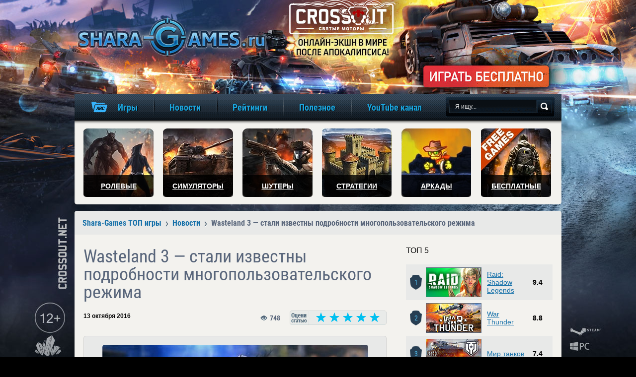

--- FILE ---
content_type: text/html
request_url: https://shara-games.ru/news/4818-wasteland-3-stali-izvestny-podrobnosti.html
body_size: 15069
content:
<!DOCTYPE html>
<html>
<head>
        <title>Wasteland 3 — стали известны подробности многопользовательского режима | Shara-Games.ru</title>
    <meta http-equiv="Content-Type" content="text/html; charset=windows-1251" />
    <meta name="description" content="Студия InXile Entertainment сообщила подробности многопользовательского режима в недавно анонсированной игре Wasteland 3" />        <meta property="og:title" content="Wasteland 3 — стали известны подробности многопользовательского режима | Shara-Games.ru" />
        <meta property="og:type" content="website" />
        <meta property="og:url" content="https://shara-games.ru/news/4818-wasteland-3-stali-izvestny-podrobnosti.html" />
        <meta property="og:image" content="https://shara-games.ru/templates/sharagames/images/logo.png" />
        <meta property="og:image:type" content="image/png" />
        <meta property="og:image:width" content="402" />
        <meta property="og:image:height" content="79" />
        <meta property="og:description" content="Студия InXile Entertainment сообщила подробности многопользовательского режима в недавно анонсированной игре Wasteland 3" />
        <meta property="og:locale" content="ru_RU" />
        <meta property="og:site_name" content="shara-games.ru" />
    <meta charset="utf-8" />
    <link rel="stylesheet" as="style" href="https://shara-games.ru/templates/sharagames/css/main.css">
	<link rel="stylesheet" as="style" href="https://shara-games.ru/templates/sharagames/css/media.css">
    <!--[if IE]> <link href="https://shara-games.ru/templates/sharagames/css/ie.css" rel="stylesheet" type="text/css"> <![endif]-->
    <meta name="viewport" content="width=device-width,initial-scale=1,maximum-scale=1,minimal-ui,user-scalable=no">
	<meta http-equiv="X-UA-Compatible" content="IE=edge" />
    <link rel="shortcut icon" type="image/x-icon" href="/favicon.ico">
    <script>
        (function(i,s,o,g,r,a,m){i['GoogleAnalyticsObject']=r;i[r]=i[r]||function(){
        (i[r].q=i[r].q||[]).push(arguments)},i[r].l=1*new Date();a=s.createElement(o),
        m=s.getElementsByTagName(o)[0];a.async=1;a.src=g;m.parentNode.insertBefore(a,m)
        })(window,document,'script','https://www.google-analytics.com/analytics.js','ga');
        ga('create', 'UA-21993370-1', 'auto');
        ga('send', 'pageview');
    </script>

    <!-- Global site tag (gtag.js) - Google Analytics -->
    <script async src="https://www.googletagmanager.com/gtag/js?id=UA-137964829-1"></script>
    <script>
        window.dataLayer = window.dataLayer || [];
        function gtag(){dataLayer.push(arguments);}
        gtag('js', new Date());

        gtag('config', 'UA-137964829-1');
    </script>
	<!--[if lte IE 10]>
        <script src="https://cdnjs.cloudflare.com/ajax/libs/flexibility/2.0.1/flexibility.js"></script>
        <script> function makeFlexibility() {flexibility(document.body)}</script>
    <![endif]-->
	<script>
		function checkIssetFlex() {
			if (typeof (makeFlexibility) === "function") makeFlexibility();
		}
	</script>
</head>
<body onload="checkIssetFlex()">
<script language="javascript" type="text/javascript">
<!--
var dle_root       = '/';
var dle_admin      = '';
var dle_skin       = 'sharagames';
var dle_wysiwyg    = 'no';
var quick_wysiwyg  = '0';
var menu_short     = 'Быстрое редактирование';
var menu_full      = 'Полное редактирование';
var menu_profile   = 'Просмотр профиля';
var menu_fnews     = 'Найти все публикации';
var menu_fcomments = 'Найти все комментарии';
var menu_send      = 'Отправить сообщение';
var menu_uedit     = 'Админцентр';
var dle_req_field  = 'Заполните все необходимые поля';
var dle_del_agree  = 'Вы действительно хотите удалить? Данное действие невозможно будет отменить';
var dle_del_news   = 'Удалить новость';
var dle_login_hash = '';
var allow_dle_delete_news   = false;
//--></script>
<script type="text/javascript" src="/engine/ajax/menu.js"></script>
<div id="h">
    <div id="lc" class="mw">
        <div id="l"><a href="/">игры онлайн бесплатно</a></div>
        <a id="branding" target="_blank" rel="nofollow" href="#"> </a>
    </div>
    <div id="mm">
        <div id="mmi" class="mw cf">
            <a  class="main-logo" href="/" title="игры онлайн, играть в игры, новые игры, популярные игры онлайн, новые онлайн игры, обзор игр"></a>
            <ul class="main-content-menu">
                <li class="i1">
                    <a href="#" title="Каталог игр по алфавиту">
                        <span class="desc-title">Игры</span><span class="mobile-title">Игры</span>
                    </a>
                    <ul class="sub-mm">
                        <li>
                            <a href="/catalog.html" class="base-games">База игр</a>
                        </li>
                        <hr>
                        <li class="games-for-features">
                            <a href="/games_for_features.html" class="base-games">Игры по особенностям</a>
                        </li>
                        <hr>
                        <li><a href="#">Игры по жанру</a><ul class="sub-sub-mm"><li><a href="https://shara-games.ru/moba/">MOBA</a></li><hr><li><a href="https://shara-games.ru/rolevye_online_igry/">RPG</a></li><hr><li><a href="https://shara-games.ru/arcade/">Аркады</a></li><hr><li><a href="https://shara-games.ru/race/">Гонки</a></li><hr><li><a href="https://shara-games.ru/priklucheniya/">Приключения</a></li><hr><li><a href="https://shara-games.ru/simulatory/">Симуляторы</a></li><hr><li><a href="https://shara-games.ru/slashers/">Слэшеры</a></li><hr><li><a href="https://shara-games.ru/strategy/">Стратегии</a></li><hr><li><a href="https://shara-games.ru/fighting/">Файтинги</a></li><hr><li><a href="https://shara-games.ru/online_shooters/">Шутеры</a></li><hr><li><a href="https://shara-games.ru/action/">Экшены</a></li></ul></li><hr><li><a href="#">Игры по режиму</a><ul class="sub-sub-mm"><li><a href="https://shara-games.ru/pve/">PvE</a></li><hr><li><a href="https://shara-games.ru/pvp/">PvP</a></li><hr><li><a href="https://shara-games.ru/coop/">Кооперативные</a></li><hr><li><a href="https://shara-games.ru/multiplayer/">Мультиплеер</a></li><hr><li><a href="https://shara-games.ru/for_two/">На двоих на одном ПК</a></li><hr><li><a href="https://shara-games.ru/singleplayer/">Одиночные</a></li><hr><li><a href="https://shara-games.ru/online/">Онлайн</a></li><hr><li><a href="https://shara-games.ru/igry_offlain/">Оффлайн</a></li><hr><li><a href="https://shara-games.ru/po_seti/">По сети</a></li></ul></li><hr><li><a href="#">Игры по платформе</a><ul class="sub-sub-mm"><li><a href="https://shara-games.ru/ipad/">Для iPad</a></li><hr><li><a href="https://shara-games.ru/iphone/">Для iPhone</a></li><hr><li><a href="https://shara-games.ru/mobile/">Для мобильных</a></li><hr><li><a href="https://shara-games.ru/igry_dlia_moshchnykh_pk/">Для мощных ПК</a></li><hr><li><a href="https://shara-games.ru/pc/">Для ПК</a></li><hr><li><a href="https://shara-games.ru/igry_dlia_slabykh_pk/">Для слабых ПК</a></li><hr><li><a href="https://shara-games.ru/igry_dlia_srednikh_pk/">Для средних ПК</a></li><hr><li><a href="https://shara-games.ru/mail_ru/">Игры Mail.Ru</a></li><hr><li><a href="https://shara-games.ru/odnoklassniki/">Игры в ОК.Ру</a></li><hr><li><a href="https://shara-games.ru/vk/">Игры ВКонтакте</a></li><hr><li><a href="https://shara-games.ru/tablet/">На планшет [Android]</a></li></ul></li><hr><li><a href="#">Игры по стране</a><ul class="sub-sub-mm"><li><a href="https://shara-games.ru/amerikanskie/">Америка</a></li><hr><li><a href="https://shara-games.ru/belorusskie/">Беларусь</a></li><hr><li><a href="https://shara-games.ru/nemetskie/">Германия</a></li><hr><li><a href="https://shara-games.ru/euro/">Европа</a></li><hr><li><a href="https://shara-games.ru/kitayskie/">Китай</a></li><hr><li><a href="https://shara-games.ru/koreyskie/">Корея</a></li><hr><li><a href="https://shara-games.ru/russkie/">Россия</a></li><hr><li><a href="https://shara-games.ru/frantsuzskie/">Франция</a></li><hr><li><a href="https://shara-games.ru/yaponskie/">Япония</a></li></ul></li><hr><li><a href="#">Игры по ОС</a><ul class="sub-sub-mm"><li><a href="https://shara-games.ru/windows_10/">Windows 10</a></li><hr><li><a href="https://shara-games.ru/windows_11/">Windows 11</a></li><hr><li><a href="https://shara-games.ru/windows_7/">Windows 7</a></li><hr><li><a href="https://shara-games.ru/windows_8/">Windows 8</a></li><hr><li><a href="https://shara-games.ru/windows_vista/">Windows Vista</a></li><hr><li><a href="https://shara-games.ru/windows_xp/">Windows XP</a></li><hr><li><a href="https://shara-games.ru/android/">Для Android</a></li><hr><li><a href="https://shara-games.ru/ios/">Для iOS</a></li><hr><li><a href="https://shara-games.ru/mac_os/">Для Mac OS</a></li><hr><li><a href="https://shara-games.ru/windows/">Для Windows</a></li></ul></li><hr><li><a href="#">Игры по году</a><ul class="sub-sub-mm"><li><a href="https://shara-games.ru/1990_e/">1990–1999</a></li><hr><li><a href="https://shara-games.ru/2000/">2000</a></li><hr><li><a href="https://shara-games.ru/2001/">2001</a></li><hr><li><a href="https://shara-games.ru/2002/">2002</a></li><hr><li><a href="https://shara-games.ru/2003/">2003</a></li><hr><li><a href="https://shara-games.ru/2004/">2004</a></li><hr><li><a href="https://shara-games.ru/2005/">2005</a></li><hr><li><a href="https://shara-games.ru/2006/">2006</a></li><hr><li><a href="https://shara-games.ru/2007/">2007</a></li><hr><li><a href="https://shara-games.ru/2008/">2008</a></li><hr><li><a href="https://shara-games.ru/2009/">2009</a></li><hr><li><a href="https://shara-games.ru/2010/">2010</a></li><hr><li><a href="https://shara-games.ru/2011/">2011</a></li><hr><li><a href="https://shara-games.ru/2012/">2012</a></li><hr><li><a href="https://shara-games.ru/2013/">2013</a></li><hr><li><a href="https://shara-games.ru/2014/">2014</a></li><hr><li><a href="https://shara-games.ru/2015/">2015</a></li><hr><li><a href="https://shara-games.ru/2016/">2016</a></li><hr><li><a href="https://shara-games.ru/2017/">2017</a></li><hr><li><a href="https://shara-games.ru/2018/">2018</a></li><hr><li><a href="https://shara-games.ru/2019/">2019</a></li><hr><li><a href="https://shara-games.ru/2020/">2020</a></li><hr><li><a href="https://shara-games.ru/2021/">2021</a></li><hr><li><a href="https://shara-games.ru/2022/">2022</a></li><hr><li><a href="https://shara-games.ru/novinki/">Новинки</a></li><hr><li><a href="https://shara-games.ru/starye/">Старые</a></li></ul></li><hr><li><a href="#">Игры по возрасту</a><ul class="sub-sub-mm"><li><a href="https://shara-games.ru/0_plus/">0+</a></li><hr><li><a href="https://shara-games.ru/12_plus/">12+</a></li><hr><li><a href="https://shara-games.ru/16_plus/">16+</a></li><hr><li><a href="https://shara-games.ru/18_plus/">18+</a></li><hr><li><a href="https://shara-games.ru/6_plus/">6+</a></li><hr><li><a href="https://shara-games.ru/dlya_vzroslyih/">Для взрослых</a></li><hr><li><a href="https://shara-games.ru/igry_dlja_detej/">Для детей</a></li></ul></li><hr><li><a href="#">Игры по типу клиента</a><ul class="sub-sub-mm"><li><a href="https://shara-games.ru/browser/">Браузерные</a></li><hr><li><a href="https://shara-games.ru/client/">Клиентские</a></li></ul></li>
                    </ul>
                </li>
                <li class="i11">
                    <a href="#" title="Новости">
                        <span class="desc-title">Новости</span><span class="mobile-title">Новости</span>
                    </a>
                    <ul class="sub-mm">
                        <li><a href="/news/">Все новости</a></li>
                        <hr>
                        <li><a href="/">Обзоры</a></li>
                        <hr>
                        <li><a href="/most_waiting/">Анонсы</a></li>
                        <hr>
                        <li><a href="/guides/">Гайды</a></li>
                        <hr>
                        <li><a href="/cosplay/">Косплеи</a></li>
                        <hr>
                        <li><a href="/humor.html">Юмор</a></li>
                        <hr>
                        <li><a href="/errors/">Ошибки</a></li>
                    </ul>
                </li>
                <li class="i11">
                    <a href="/top-rating/" title="Рейтинги">
                        <span class="desc-title">Рейтинги</span><span class="mobile-title">Рейтинги</span>
                    </a>
                </li>
                <li class="i11">
                    <a href="/poleznoe/" title="Полезное">
                        <span class="desc-title">Полезное</span><span class="mobile-title">Полезное</span>
                    </a>
                    <ul class="sub-mm">
                        <li><a href="/wiki.html">Термины игр</a></li>
                        <hr>
                        <li><a href="/password_generator.html">Генератор паролей</a></li>
                        <hr>
                        <li><a href="/nicknames_generator.html">Генератор ников</a></li>
                    </ul>
                </li>
                <li class="i11">
                    <a href="https://www.youtube.com/Shara-gamesRu?sub_confirmation=1" title="YouTube канал" target="_blank">
                        <span class="desc-title">YouTube канал</span><span class="mobile-title">YouTube канал</span>
                    </a>
                </li>
            </ul>

            <!-- top mobile menu -->

            <form id="sb" action="" method="post" onsubmit="javascript: showBusyLayer()">
                <input type="hidden" value="search" name="do" />
                <input type="hidden" value="search" name="subaction" />
                <input type="text" name="story" class="input" onfocus="if(this.value=='Я ищу...') this.value='';" onblur="if(this.value=='') this.value='Я ищу...';" value="Я ищу..." />
                <input class="b" type="image" src="https://shara-games.ru/templates/sharagames/images/spacer.gif" alt="Поиск" />
            </form>
            <div class="menu_button menu_button_body">
                <div id="nav-icon3">
                    <span></span>
                    <span></span>
                    <span></span>
                    <span></span>
                </div>
            </div>
        </div>
    </div>
    <div class="mw media-head-padding">
        <ul id="gl" class="cf">
            <li class="i1"><a href="/rolevye_online_igry/" title="Ролевые онлайн игры онлайн"><span>Ролевые</span></a></li>
            <li class="i4"><a href="/simulatory/" title="Игры-симуляторы онлайн"><span>Симуляторы</span></a></li>
            <li class="i6"><a href="/online_shooters/" title="Онлайн шутеры"><span>Шутеры</span></a></li>
            <li class="i3"><a href="/strategy/" title="Стратегии онлайн"><span>Стратегии</span></a></li>
            <li class="i2"><a href="/arcade/" title="Аркады"><span>Аркады</span></a></li>
            <li class="i5"><a href="/besplatnyie/" title="Бесплатные"><span>Бесплатные</span></a></li>
        </ul>
    </div>
</div>
<div class="mw">
    <div id="c">
        <div id="bc" class="tr5 cf" itemscope itemtype="http://schema.org/BreadcrumbList"><div itemprop="itemListElement" itemscope itemtype="http://schema.org/ListItem" class='h'><a href="https://shara-games.ru/" itemprop="item"><span itemprop="name">Shara-Games ТОП игры</span></a><meta itemprop="position" content="1" /></div><div itemprop="itemListElement" itemscope itemtype="http://schema.org/ListItem"><a href="https://shara-games.ru/news/" itemprop="item"><span itemprop="name">Новости</span></a><meta itemprop="position" content="2" /></div><div>Wasteland 3 — стали известны подробности многопользовательского режима</div></div>
        
        
        <div style="clear: both;"></div>
        
        <div class="cf">
            <div class="cl">
                <span id='dle-info'></span>
                <div class="a secondary_page" itemscope itemtype="http://schema.org/NewsArticle"> <!-- itemscope itemtype="http://schema.org/Product"-->
    <h1 itemprop="name">Wasteland 3 — стали известны подробности многопользовательского режима</h1> <!--itemprop="name"-->
	<meta itemprop="headline" content="Wasteland 3 — стали известны подробности многопользовательского режима"/>
	<meta itemprop="author" content="Gamer"/>
	<div itemprop="publisher" itemScope="" itemtype="http://schema.org/Organization" style="display:none; visibility: hidden">
		<span itemprop="name">Shara-games.ru</span>
        <div itemprop="logo" itemscope="" itemtype="https://schema.org/ImageObject">
        	<img src="https://shara-games.ru/templates/sharagames/images/logo.png" itemprop="url">
        </div>
	</div>
	<meta itemprop="datePublished" content="2016-10-13 16:39:18"/>
    
    <div class="ti cf tig">
    <span class="date">13 октября 2016</span>
        <div class="tir">
        
	<div class="rateit" data-rateit-id="4818" data-rateit-resetable="false" data-rateit-step="1" data-rateit-starwidth="27" data-rateit-starheight="23" data-rateit-value="5"></div>

        </div>
        
        <div class="tiv">748 <span class="desc"><span class="desci">количество просмотров</span></span></div>
    </div>
    <div class="grc d basecont">
        <div class="imgc">
            <div class="img" style='background-image: url("https://shara-games.ru/4818-wasteland-3-stali-izvestny-podrobnosti.jpg");'><img src="https://shara-games.ru/4818-wasteland-3-stali-izvestny-podrobnosti.jpg" width="535" height="280" title="Wasteland 3 — стали известны подробности многопользовательского режима" alt="Wasteland 3 — стали известны подробности многопользовательского режима" itemprop="image" /></div>
        </div>
        <div id="news-id-4818" itemprop="description">Несколько дней назад успешно завершилась основная часть кампании по сбору денег для игры <b>Wasteland 3</b>, которая является третьей частью одной из самых старых игровых серий в жанре RPG. Первая часть вышла в 1988 году и была доступна на компьютерах Apple II. Через два года было выпущено продолжение, которое называлось <b>Wasteland 2</b>. <br /><br />Сверхудачная кампания по сбору денег (нужная сумма была собрана всего за три дня) спровоцировала разработчиков сообщить некоторую информацию о дополнительных возможностях, в частности, авторы рассказали об многопользовательском режиме. Так, по словам Крис Кинан, директора разработки <b>Wasteland 3</b>, мультиплеер будет естественным продолжением одиночной кампании и предложит кооперативное прохождение сюжетной кампании совместно с другим человеком. В то же время стоит помнить о том, что сменить союзника будет невозможно. Каждый игрок будет управлять отрядом рейнджеров. Составы обеих групп будут существенно отличаться, в результате чего в определенный момент времени необходимо будет обмениваться рекрутами, для продвижения по сюжету. <br /><div class="video_obj"><iframe type="text/html" width="480" height="295" src="https://www.youtube.com/embed/T9SvLO27K7g" frameborder="0" allowfullscreen="allowfullscreen"></iframe></div><br />Мультиплеер в <b>Wasteland 3</b> будет как синхронным, так и асинхронным. Проще говоря, можно будет играть даже тогда, когда второй игрок находится оффлайн. В то же время в некоторых местах сюжетной кампании необходимо будет наличие обеих игроков, чтобы продвинуться по сюжету. Минув такие фрагменты, игроки смогут разделиться и продолжить прохождение абсолютно разными путями, что будет иметь свои последствия. Например, один игрок заключает договор с контрабандистами и закрывает глаза на их преступную деятельность в обмен на ответную услугу. В то же время второй игрок не зная об этом соглашении, нападает на бандитов. В результате этого действия к местопребыванию рейнджеров прибывает «делегация» и начинает задавать трудные вопросы. <br /><br />Сбор средств на дополнительные игровые возможности продлится до 8 ноября. Уже сейчас количество собранных денег составляет почти 3 миллиона долларов, хотя изначально авторы просили 2,75 млн. К сожалению, премьеры игры придется ждать почти три года. В описании говорится о том, что разработчики планируют выпустить три версии игры ПК, PlayStation 4 и Xbox One.</div>
       <div class="sp">
            <div class="spi">
                <a href="/news/" class="btn btnh btnhp"><span class="spbn">Все новости</span></a>
                
            </div>
        </div>
    </div>
</div>
<div id="revievs" class="grc d basecont"><span id='dle-ajax-comments' class='cbox'></span>
<form  method="post" name="dle-comments-form" id="dle-comments-form" action="/news/4818-wasteland-3-stali-izvestny-podrobnosti.html"><h3>Добавление комментария</h3>

    <div class="fr cf">
        <label for="name">Имя:</label>
        <div class="frc">
            <input type="text" name="name" value="" id="name">
        </div>
    </div>
    <div class="fr cf">
        <label for="mail">E-mail:</label>
        <div class="frc">
            <input type="text" name="mail" value="" id="mail">
        </div>
    </div>

<div class="fr"><div class="frc">

	<SCRIPT type=text/javascript>
<!--
var text_enter_url       = "Введите полный URL ссылки";
var text_enter_page      = "Введите номер страницы";
var text_enter_url_name  = "Введите название сайта";
var text_enter_page_name = "Введите описание ссылки";
var text_enter_image    = "Введите полный URL изображения";
var text_enter_email    = "Введите e-mail адрес";
var text_code           = "Использование: [CODE] Здесь Ваш код.. [/CODE]";
var text_quote          = "Использование: [QUOTE] Здесь Ваша Цитата.. [/QUOTE]";
var error_no_url        = "Вы должны ввести URL";
var error_no_title      = "Вы должны ввести название";
var error_no_email      = "Вы должны ввести e-mail адрес";
var prompt_start        = "Введите текст для форматирования";
var img_title   		= "Введите по какому краю выравнивать картинку (left, center, right)";
var email_title  	    = "Введите описание ссылки (необязательно)";
var text_pages  	    = "Страница";
var image_align  	    = "left";

var selField  = "comments";
var fombj    = document.getElementById( 'dle-comments-form' );

function image_upload()
{

window.open('https://shara-games.ru/engine/images.php?area=' + selField + '&add_id=', '_Addimage', 'toolbar=0,location=0,status=0, left=0, top=0, menubar=0,scrollbars=yes,resizable=0,width=640,height=550');    

}
-->
</SCRIPT>
<script type="text/javascript" src="https://shara-games.ru/engine/ajax/bbcodes.js"></script>
<div class="comment_bar" style="width:460px; overflow: hidden; height:25px; border:1px solid #BBB; background-image:url('https://shara-games.ru/templates/sharagames/bbcodes/bg.gif')">
<div id="b_b" class="editor_button" onclick="simpletag('b')"><img title="Полужирный" src="https://shara-games.ru/templates/sharagames/bbcodes/b.gif" width="23" height="25" border="0" alt="" /></div>
<div id="b_i" class="editor_button" onclick="simpletag('i')"><img title="Наклонный текст" src="https://shara-games.ru/templates/sharagames/bbcodes/i.gif" width="23" height="25" border="0" alt="" /></div>
<div id="b_u" class="editor_button" onclick="simpletag('u')"><img title="Подчеркнутый текст" src="https://shara-games.ru/templates/sharagames/bbcodes/u.gif" width="23" height="25" border="0" alt="" /></div>
<div id="b_s" class="editor_button" onclick="simpletag('s')"><img title="Зачеркнутый текст" src="https://shara-games.ru/templates/sharagames/bbcodes/s.gif" width="23" height="25" border="0" alt="" /></div>
<div class="editor_button"><img src="https://shara-games.ru/templates/sharagames/bbcodes/brkspace.gif" width="5" height="25" border="0" alt="" /></div>
<div id="b_left" class="editor_button" onclick="simpletag('left')"><img title="Выравнивание по левому краю" src="https://shara-games.ru/templates/sharagames/bbcodes/l.gif" width="23" height="25" border="0" alt="" /></div>
<div id="b_center" class="editor_button" onclick="simpletag('center')"><img title="По центру" src="https://shara-games.ru/templates/sharagames/bbcodes/c.gif" width="23" height="25" border="0" alt="" /></div>
<div id="b_right" class="editor_button" onclick="simpletag('right')"><img title="Выравнивание по правому краю" src="https://shara-games.ru/templates/sharagames/bbcodes/r.gif" width="23" height="25" border="0" alt="" /></div>
<div class="editor_button"><img src="https://shara-games.ru/templates/sharagames/bbcodes/brkspace.gif" width="5" height="25" border="0" alt="" /></div>
<div id="b_emo" class="editor_button"  onclick="ins_emo();"><img title="Вставка смайликов" src="https://shara-games.ru/templates/sharagames/bbcodes/emo.gif" width="23" height="25" border="0" alt="" /></div>

<div class="editor_button" onclick=tag_image()><img title="Картинка" src="https://shara-games.ru/templates/sharagames/bbcodes/image.gif" width="23" height="25" border="0" alt="" /></div>
<div id="b_color" class="editor_button" onclick="ins_color();"><img src="https://shara-games.ru/templates/sharagames/bbcodes/color.gif" width="23" height="25" border="0" alt="" /></div>
<div class="editor_button"><img src="https://shara-games.ru/templates/sharagames/bbcodes/brkspace.gif" width="5" height="25" border="0" alt="" /></div>
<div id="b_hide" class="editor_button" onclick="simpletag('hide')"><img title="Скрытый текст" src="https://shara-games.ru/templates/sharagames/bbcodes/hide.gif" width="23" height="25" border="0" alt="" /></div>
<div id="b_quote" class="editor_button" onclick="simpletag('quote')"><img title="Вставка цитаты" src="https://shara-games.ru/templates/sharagames/bbcodes/quote.gif" width="23" height="25" border="0" alt="" /></div>
<div class="editor_button" onclick="translit()"><img title="Преобразовать выбранный текст из транслитерации в кириллицу" src="https://shara-games.ru/templates/sharagames/bbcodes/translit.gif" width="23" height="25" border="0" alt="" /></div>
<div id="b_spoiler" class="editor_button" onclick="simpletag('spoiler')"><img src="https://shara-games.ru/templates/sharagames/bbcodes/spoiler.gif" width="23" height="25" border="0" alt="" /></div>
</div>
<iframe width="154" height="104" id="cp" src="https://shara-games.ru/templates/sharagames/bbcodes/color.html" frameborder="0" vspace="0" hspace="0" marginwidth="0" marginheight="0" scrolling="no" style="visibility:hidden; display: none; position: absolute;"></iframe>
<div id="dle_emo" style="visibility:hidden; display: none; position: absolute; width:450px; height: 280px; overflow: auto; border: 1px solid #BBB; background:#E9E8F2;filter: alpha(opacity=95, enabled=1) progid:DXImageTransform.Microsoft.Shadow(color=#CACACA,direction=135,strength=3);"><table cellpadding="0" cellspacing="0" border="0" width="120"><tr><td style="padding:1px;" align="center"><a href="#" onClick="dle_smiley(':smile:'); return false;"><img style="border: none;" alt="smile" src="/engine/data/emoticons/smile.gif" /></a></td><td style="padding:1px;" align="center"><a href="#" onClick="dle_smiley(':biggrin:'); return false;"><img style="border: none;" alt="biggrin" src="/engine/data/emoticons/biggrin.gif" /></a></td><td style="padding:1px;" align="center"><a href="#" onClick="dle_smiley(':blum:'); return false;"><img style="border: none;" alt="blum" src="/engine/data/emoticons/blum.gif" /></a></td><td style="padding:1px;" align="center"><a href="#" onClick="dle_smiley(':wink:'); return false;"><img style="border: none;" alt="wink" src="/engine/data/emoticons/wink.gif" /></a></td><td style="padding:1px;" align="center"><a href="#" onClick="dle_smiley(':d_teddy:'); return false;"><img style="border: none;" alt="d_teddy" src="/engine/data/emoticons/d_teddy.gif" /></a></td><td style="padding:1px;" align="center"><a href="#" onClick="dle_smiley(':cool:'); return false;"><img style="border: none;" alt="cool" src="/engine/data/emoticons/cool.gif" /></a></td><td style="padding:1px;" align="center"><a href="#" onClick="dle_smiley(':cray:'); return false;"><img style="border: none;" alt="cray" src="/engine/data/emoticons/cray.gif" /></a></td><td style="padding:1px;" align="center"><a href="#" onClick="dle_smiley(':crazy:'); return false;"><img style="border: none;" alt="crazy" src="/engine/data/emoticons/crazy.gif" /></a></td><td style="padding:1px;" align="center"><a href="#" onClick="dle_smiley(':diablo:'); return false;"><img style="border: none;" alt="diablo" src="/engine/data/emoticons/diablo.gif" /></a></td></tr><tr><td style="padding:1px;" align="center"><a href="#" onClick="dle_smiley(':dance:'); return false;"><img style="border: none;" alt="dance" src="/engine/data/emoticons/dance.gif" /></a></td><td style="padding:1px;" align="center"><a href="#" onClick="dle_smiley(':give_ros:'); return false;"><img style="border: none;" alt="give_ros" src="/engine/data/emoticons/give_ros.gif" /></a></td><td style="padding:1px;" align="center"><a href="#" onClick="dle_smiley(':girl_ang:'); return false;"><img style="border: none;" alt="girl_ang" src="/engine/data/emoticons/girl_ang.gif" /></a></td><td style="padding:1px;" align="center"><a href="#" onClick="dle_smiley(':girl_cray:'); return false;"><img style="border: none;" alt="girl_cray" src="/engine/data/emoticons/girl_cray.gif" /></a></td><td style="padding:1px;" align="center"><a href="#" onClick="dle_smiley(':dash:'); return false;"><img style="border: none;" alt="dash" src="/engine/data/emoticons/dash.gif" /></a></td><td style="padding:1px;" align="center"><a href="#" onClick="dle_smiley(':air_kiss:'); return false;"><img style="border: none;" alt="air_kiss" src="/engine/data/emoticons/air_kiss.gif" /></a></td><td style="padding:1px;" align="center"><a href="#" onClick="dle_smiley(':girl_smi:'); return false;"><img style="border: none;" alt="girl_smi" src="/engine/data/emoticons/girl_smi.gif" /></a></td><td style="padding:1px;" align="center"><a href="#" onClick="dle_smiley(':friends:'); return false;"><img style="border: none;" alt="friends" src="/engine/data/emoticons/friends.gif" /></a></td><td style="padding:1px;" align="center"><a href="#" onClick="dle_smiley(':bad:'); return false;"><img style="border: none;" alt="bad" src="/engine/data/emoticons/bad.gif" /></a></td></tr><tr><td style="padding:1px;" align="center"><a href="#" onClick="dle_smiley(':blush:'); return false;"><img style="border: none;" alt="blush" src="/engine/data/emoticons/blush.gif" /></a></td><td style="padding:1px;" align="center"><a href="#" onClick="dle_smiley(':music:'); return false;"><img style="border: none;" alt="music" src="/engine/data/emoticons/music.gif" /></a></td><td style="padding:1px;" align="center"><a href="#" onClick="dle_smiley(':boredom:'); return false;"><img style="border: none;" alt="boredom" src="/engine/data/emoticons/boredom.gif" /></a></td><td style="padding:1px;" align="center"><a href="#" onClick="dle_smiley(':help:'); return false;"><img style="border: none;" alt="help" src="/engine/data/emoticons/help.gif" /></a></td><td style="padding:1px;" align="center"><a href="#" onClick="dle_smiley(':wizard:'); return false;"><img style="border: none;" alt="wizard" src="/engine/data/emoticons/wizard.gif" /></a></td><td style="padding:1px;" align="center"><a href="#" onClick="dle_smiley(':bye:'); return false;"><img style="border: none;" alt="bye" src="/engine/data/emoticons/bye.gif" /></a></td><td style="padding:1px;" align="center"><a href="#" onClick="dle_smiley(':drinks:'); return false;"><img style="border: none;" alt="drinks" src="/engine/data/emoticons/drinks.gif" /></a></td><td style="padding:1px;" align="center"><a href="#" onClick="dle_smiley(':empathy:'); return false;"><img style="border: none;" alt="empathy" src="/engine/data/emoticons/empathy.gif" /></a></td><td style="padding:1px;" align="center"><a href="#" onClick="dle_smiley(':gamer:'); return false;"><img style="border: none;" alt="gamer" src="/engine/data/emoticons/gamer.gif" /></a></td></tr><tr><td style="padding:1px;" align="center"><a href="#" onClick="dle_smiley(':give_hea:'); return false;"><img style="border: none;" alt="give_hea" src="/engine/data/emoticons/give_hea.gif" /></a></td><td style="padding:1px;" align="center"><a href="#" onClick="dle_smiley(':girl_in_love:'); return false;"><img style="border: none;" alt="girl_in_love" src="/engine/data/emoticons/girl_in_love.gif" /></a></td><td style="padding:1px;" align="center"><a href="#" onClick="dle_smiley(':negative:'); return false;"><img style="border: none;" alt="negative" src="/engine/data/emoticons/negative.gif" /></a></td><td style="padding:1px;" align="center"><a href="#" onClick="dle_smiley(':greeting:'); return false;"><img style="border: none;" alt="greeting" src="/engine/data/emoticons/greeting.gif" /></a></td><td style="padding:1px;" align="center"><a href="#" onClick="dle_smiley(':hang:'); return false;"><img style="border: none;" alt="hang" src="/engine/data/emoticons/hang.gif" /></a></td><td style="padding:1px;" align="center"><a href="#" onClick="dle_smiley(':hi:'); return false;"><img style="border: none;" alt="hi" src="/engine/data/emoticons/hi.gif" /></a></td><td style="padding:1px;" align="center"><a href="#" onClick="dle_smiley(':i_am_so_:'); return false;"><img style="border: none;" alt="i_am_so_" src="/engine/data/emoticons/i_am_so_.gif" /></a></td><td style="padding:1px;" align="center"><a href="#" onClick="dle_smiley(':ireful:'); return false;"><img style="border: none;" alt="ireful" src="/engine/data/emoticons/ireful.gif" /></a></td><td style="padding:1px;" align="center"><a href="#" onClick="dle_smiley(':kiss:'); return false;"><img style="border: none;" alt="kiss" src="/engine/data/emoticons/kiss.gif" /></a></td></tr><tr><td style="padding:1px;" align="center"><a href="#" onClick="dle_smiley(':lol:'); return false;"><img style="border: none;" alt="lol" src="/engine/data/emoticons/lol.gif" /></a></td><td style="padding:1px;" align="center"><a href="#" onClick="dle_smiley(':man_in_l:'); return false;"><img style="border: none;" alt="man_in_l" src="/engine/data/emoticons/man_in_l.gif" /></a></td><td style="padding:1px;" align="center"><a href="#" onClick="dle_smiley(':mocking:'); return false;"><img style="border: none;" alt="mocking" src="/engine/data/emoticons/mocking.gif" /></a></td><td style="padding:1px;" align="center"><a href="#" onClick="dle_smiley(':morning:'); return false;"><img style="border: none;" alt="morning" src="/engine/data/emoticons/morning.gif" /></a></td><td style="padding:1px;" align="center"><a href="#" onClick="dle_smiley(':girl_witch:'); return false;"><img style="border: none;" alt="girl_witch" src="/engine/data/emoticons/girl_witch.gif" /></a></td><td style="padding:1px;" align="center"><a href="#" onClick="dle_smiley(':l_good_luck:'); return false;"><img style="border: none;" alt="l_good_luck" src="/engine/data/emoticons/l_good_luck.gif" /></a></td><td style="padding:1px;" align="center"><a href="#" onClick="dle_smiley(':pardon:'); return false;"><img style="border: none;" alt="pardon" src="/engine/data/emoticons/pardon.gif" /></a></td><td style="padding:1px;" align="center"><a href="#" onClick="dle_smiley(':russian_:'); return false;"><img style="border: none;" alt="russian_" src="/engine/data/emoticons/russian_.gif" /></a></td><td style="padding:1px;" align="center"><a href="#" onClick="dle_smiley(':sad:'); return false;"><img style="border: none;" alt="sad" src="/engine/data/emoticons/sad.gif" /></a></td></tr><tr><td style="padding:1px;" align="center"><a href="#" onClick="dle_smiley(':sarcasti:'); return false;"><img style="border: none;" alt="sarcasti" src="/engine/data/emoticons/sarcasti.gif" /></a></td><td style="padding:1px;" align="center"><a href="#" onClick="dle_smiley(':scratch_:'); return false;"><img style="border: none;" alt="scratch_" src="/engine/data/emoticons/scratch_.gif" /></a></td><td style="padding:1px;" align="center"><a href="#" onClick="dle_smiley(':shok:'); return false;"><img style="border: none;" alt="shok" src="/engine/data/emoticons/shok.gif" /></a></td><td style="padding:1px;" align="center"><a href="#" onClick="dle_smiley(':shout:'); return false;"><img style="border: none;" alt="shout" src="/engine/data/emoticons/shout.gif" /></a></td><td style="padding:1px;" align="center"><a href="#" onClick="dle_smiley(':sorry:'); return false;"><img style="border: none;" alt="sorry" src="/engine/data/emoticons/sorry.gif" /></a></td><td style="padding:1px;" align="center"><a href="#" onClick="dle_smiley(':girl_werewolf:'); return false;"><img style="border: none;" alt="girl_werewolf" src="/engine/data/emoticons/girl_werewolf.gif" /></a></td><td style="padding:1px;" align="center"><a href="#" onClick="dle_smiley(':wacko:'); return false;"><img style="border: none;" alt="wacko" src="/engine/data/emoticons/wacko.gif" /></a></td><td style="padding:1px;" align="center"><a href="#" onClick="dle_smiley(':girl_dance:'); return false;"><img style="border: none;" alt="girl_dance" src="/engine/data/emoticons/girl_dance.gif" /></a></td><td style="padding:1px;" align="center"><a href="#" onClick="dle_smiley(':yahoo:'); return false;"><img style="border: none;" alt="yahoo" src="/engine/data/emoticons/yahoo.gif" /></a></td></tr><tr><td style="padding:1px;" align="center"><a href="#" onClick="dle_smiley(':yes:'); return false;"><img style="border: none;" alt="yes" src="/engine/data/emoticons/yes.gif" /></a></td><td style="padding:1px;" align="center"><a href="#" onClick="dle_smiley(':nea:'); return false;"><img style="border: none;" alt="nea" src="/engine/data/emoticons/nea.gif" /></a></td><td style="padding:1px;" align="center"><a href="#" onClick="dle_smiley(':unknown:'); return false;"><img style="border: none;" alt="unknown" src="/engine/data/emoticons/unknown.gif" /></a></td><td style="padding:1px;" align="center"><a href="#" onClick="dle_smiley(':bomb:'); return false;"><img style="border: none;" alt="bomb" src="/engine/data/emoticons/bomb.gif" /></a></td><td style="padding:1px;" align="center"><a href="#" onClick="dle_smiley(':butcher:'); return false;"><img style="border: none;" alt="butcher" src="/engine/data/emoticons/butcher.gif" /></a></td><td style="padding:1px;" align="center"><a href="#" onClick="dle_smiley(':dwarf:'); return false;"><img style="border: none;" alt="dwarf" src="/engine/data/emoticons/dwarf.gif" /></a></td><td style="padding:1px;" align="center"><a href="#" onClick="dle_smiley(':elf:'); return false;"><img style="border: none;" alt="elf" src="/engine/data/emoticons/elf.gif" /></a></td><td style="padding:1px;" align="center"><a href="#" onClick="dle_smiley(':orc:'); return false;"><img style="border: none;" alt="orc" src="/engine/data/emoticons/orc.gif" /></a></td><td style="padding:1px;" align="center"><a href="#" onClick="dle_smiley(':paladin:'); return false;"><img style="border: none;" alt="paladin" src="/engine/data/emoticons/paladin.gif" /></a></td></tr><tr></tr></table></div>


        <textarea name="comments" id="comments" onclick="setNewField(this.name, document.getElementById( 'dle-comments-form' ))"></textarea>

</div></div>
<div class="fr">
    <div class="frc cf">
        
        <div class="vcc">
            <div class="vci">
                <span id="dle-captcha"><img src="/engine/modules/antibot.php" alt="Включите эту картинку для отображения кода безопасности" border="0" alt="" /><a onclick="reload(); return false;" href="#">обновить</a></span>
            </div>
            <div class="vcin">
                <label for="sec_code">Введите код</label>
                <input type="text" name="sec_code" class="com_inp" id="sec_code" />
            </div>
        </div>
        
        <div class="bc">
            <input class="btn btnm btnmb" value="Отправить" type="submit" name="submit" onclick="doAddComments();return false;">
        </div>
    </div>
</div>

		<input type="hidden" name="subaction" value="addcomment" />
		<input type="hidden" name="post_id" id="post_id" value="4818" /></form></div><script language='JavaScript' type="text/javascript">
function reload () {
	var rndval = new Date().getTime();
	document.getElementById('dle-captcha').innerHTML = '<img src="/engine/modules/antibot.php?rndval=' + rndval + '" border="0" width="120" height="50" alt="" /><a onclick="reload(); return false;" href="#">обновить</a>';
};
</script>
            </div>
            <div class="cr">
                
                
                <div class="top crb">
                    <div class="h cf">
                        <!--<span class="bh">ТОП 5</span>-->
                        <span>ТОП 5</span>
                        <span class="sh"><!--     // <a href="#">Весь рейтинг</a> --></span>
                    </div>
                    <ul>
                        <li class="d">
                            <div class="p"><span class="t5">1</span></div>
                            <a href="/raid_shadow_legends/6430-raid-shadow-legends.html" class="img"><img src="/images/promo/1-raid-shadow-legends.jpg" width="110" height="58" alt="Raid: Shadow Legends"/></a>
                            <a class="t" href="/raid_shadow_legends/6430-raid-shadow-legends.html">Raid: Shadow Legends</a>
                            <span class="r">9.4</span>
                        </li>
                        <li>
                            <div class="p"><span class="t5">2</span></div>
                            <a href="/war_thunder/2101-war-thunder.html" class="img"><img src="/images/promo/2-war-thunder.jpg" width="110" height="58" alt="War Thunder"/></a>
                            <a class="t" href="/war_thunder/2101-war-thunder.html">War Thunder</a>
                            <span class="r">8.8</span>
                        </li>
                        <li class="d">
                            <div class="p"><span class="t5">3</span></div>
                            <a href="/mir_tankov/6977-mir-tankov.html" class="img"><img src="/images/promo/3-mir-tankov.jpg" width="110" height="58" alt="Мир танков"/></a>
                            <a class="t" href="/mir_tankov/6977-mir-tankov.html">Мир танков</a>
                            <span class="r">7.4</span>
                        </li>
                        <li>
                            <div class="p"><span class="t5">4</span></div>
                            <a href="/mech_arena/6974-mech-arena.html" class="img"><img src="/images/promo/4-mech-arena-2.jpg" width="110" height="58" alt="Mech Arena"/></a>
                            <a class="t" href="/mech_arena/6974-mech-arena.html">Mech Arena</a>
                            <span class="r">7.1</span>
                        </li>
                        <li class="d">
                            <div class="p"><span class="t5">5</span></div>
                            <a href="/mir_korabley/6983-mir-korablej.html" rel="nofollow" target="_blank" class="img"><img src="/images/promo/5-mir-korablei.jpg" width="110" height="58" alt="Мир кораблей"/></a>
                            <a class="t" rel="nofollow" target="_blank" href="/mir_korabley/6983-mir-korablej.html">Мир кораблей</a>
                            <span class="r">6.2</span>
                        </li>
                    </ul>
                </div>
                <div style="margin-bottom: 36px;"><h3>СВЕЖЕЕ ВИДЕО</h3><div class="sg_video"><a class="sg_video__link" href="https://youtu.be/J6uObYpRsHE"><picture><img class="sg_video__media" src="https://i.ytimg.com/vi/J6uObYpRsHE/mqdefault.jpg" alt="РђРЎРЎРђРЎРРќ РІ Р РµР№Рґ РЁР°РґРѕСѓ Р›РµРіРµРЅРґСЃрџ’Ђ РџСЂРѕРјРѕРєРѕРґС‹ Raid Shadow LegendsрџЋЃ 2026" loading="lazy"></picture></a><button class="sg_video__button" aria-label="Watch video"><svg width="68" height="48" viewBox="0 0 68 48"><path class="sg_video__button-shape" d="M66.52,7.74c-0.78-2.93-2.49-5.41-5.42-6.19C55.79,.13,34,0,34,0S12.21,.13,6.9,1.55 C3.97,2.33,2.27,4.81,1.48,7.74C0.06,13.05,0,24,0,24s0.06,10.95,1.48,16.26c0.78,2.93,2.49,5.41,5.42,6.19 C12.21,47.87,34,48,34,48s21.79-0.13,27.1-1.55c2.93-0.78,4.64-3.26,5.42-6.19C67.94,34.95,68,24,68,24S67.94,13.05,66.52,7.74z"></path><path class="sg_video__button-icon" d="M 45,24 27,14 27,34"></path></svg></button></div><div class="sg_video"><a class="sg_video__link" href="https://youtu.be/t_vofrJBvpI"><picture><img class="sg_video__media" src="https://i.ytimg.com/vi/t_vofrJBvpI/mqdefault.jpg" alt="Р›Р•Р“Р•РќР”РђР РќР«Р™ РђСЃСЃР°СЃСЃРёРЅ РІ Р РµР№Рґрџ± Р“Р°Р№Рґ + Raid Shadow Legends РџСЂРѕРјРѕРєРѕРґС‹рџ—ЎпёЏ2026" loading="lazy"></picture></a><button class="sg_video__button" aria-label="Watch video"><svg width="68" height="48" viewBox="0 0 68 48"><path class="sg_video__button-shape" d="M66.52,7.74c-0.78-2.93-2.49-5.41-5.42-6.19C55.79,.13,34,0,34,0S12.21,.13,6.9,1.55 C3.97,2.33,2.27,4.81,1.48,7.74C0.06,13.05,0,24,0,24s0.06,10.95,1.48,16.26c0.78,2.93,2.49,5.41,5.42,6.19 C12.21,47.87,34,48,34,48s21.79-0.13,27.1-1.55c2.93-0.78,4.64-3.26,5.42-6.19C67.94,34.95,68,24,68,24S67.94,13.05,66.52,7.74z"></path><path class="sg_video__button-icon" d="M 45,24 27,14 27,34"></path></svg></button></div><div class="youtube-more"><div class="youtube-more-logo"></div><div class="youtube-more-info"><a href="https://www.youtube.com/Shara-gamesRu?sub_confirmation=1">Смотрите больше на нашем канале</a></div></div></div>
                <script language="javascript" type="text/javascript">
<!--
function doVote( event ){

    var frm = document.vote;
	var vote_check = '';

    for (var i=0; i < frm.elements.length; i++) {
        var elmnt = frm.elements[i];
        if (elmnt.type=='radio') {
            if(elmnt.checked == true){ vote_check = elmnt.value; break;}
        }
    }

	var ajax = new dle_ajax();
	ajax.onShow ('');
	var varsString = "";
	ajax.setVar("vote_id", "4" );
	ajax.setVar("vote_action", event);
	ajax.setVar("vote_check", vote_check);
	ajax.setVar("vote_skin", "sharagames");
	ajax.requestFile = dle_root + "engine/ajax/vote.php";
	ajax.method = 'GET';
	ajax.element = 'vote-layer';
	ajax.sendAJAX(varsString);
}
//-->
</script><div id='vote-layer'><div class="crb vt">
    <div class="vti">
        <div class="vth">Какая ваша любимая онлайн-игра?</div>
        
            <div class="btc">
                <form method="post" name="vote" class="vtc" action=""><ul><li><input name="vote_check" id="vote_0" type="radio" checked="checked" value="0" /> <label for="vote_0">Игры трилогии World of...</label></li><li><input name="vote_check" id="vote_1" type="radio"  value="1" /> <label for="vote_1">Warface</label></li><li><input name="vote_check" id="vote_2" type="radio"  value="2" /> <label for="vote_2">Lineage 2</label></li><li><input name="vote_check" id="vote_3" type="radio"  value="3" /> <label for="vote_3">Black Desert Online</label></li><li><input name="vote_check" id="vote_4" type="radio"  value="4" /> <label for="vote_4">Neverwinter</label></li><li><input name="vote_check" id="vote_5" type="radio"  value="5" /> <label for="vote_5">War Thunder</label></li><li><input name="vote_check" id="vote_6" type="radio"  value="6" /> <label for="vote_6">Crossout</label></li><li><input name="vote_check" id="vote_7" type="radio"  value="7" /> <label for="vote_7">Fortnite</label></li><li><input name="vote_check" id="vote_8" type="radio"  value="8" /> <label for="vote_8">Star Conflict</label></li></ul>
                        <input type="hidden" name="vote_action" value="vote" />
                        <input type="hidden" name="vote_id" id="vote_id" value="1" />
                        <input type="submit" onclick="doVote('vote'); return false;" class="btn btnm btnmb" value="Голосовать" />
                </form>
                <form method="post" name="vote_result" action="">
                        <input type="hidden" name="vote_action" value="results" />
                        <input type="hidden" name="vote_id" value="1" />
                        <input class="btn btnm btnmg" type="submit" onclick="doVote('results'); return false;" value="Результаты" title="Результаты" />

                </form>
            </div>
        
        
    </div>
</div></div>
            </div>
        </div>
        
        
        <div id="bi" class="cf">
            <div class="bil top">
                <span class="bh">ТОП 11 онлайн игр</span>
                <ul>
                    <li class="d">
                        <span class="p">1.</span>
                        <a class="t" href="/raid_shadow_legends/6430-raid-shadow-legends.html">RAID: Shadow Legends</a>
                        <span class="r">9.6</span>
                    </li>
                    <li>
                        <span class="p">2.</span>
                        <a class="t" href="/war_thunder/2101-war-thunder.html">War Thunder</a>
                        <span class="r">9.3</span>
                    </li>
                    <li class="d">
                        <span class="p">3.</span>
                        <a class="t" href="/mir_tankov/6977-mir-tankov.html">Мир танков</a>
                        <span class="r">8.8</span>
                    </li>
                    <li>
                        <span class="p">4.</span>
                        <a class="t" href="/crossout/5290-crossout.html">Crossout</a>
                        <span class="r">8.7</span>
                    </li>
                    <li class="d">
                        <span class="p">5.</span>
                        <a class="t" href="/mech_arena/6974-mech-arena.html">Mech Arena</a>
                        <span class="r">8.6</span>
                    </li>
                    <li>
                        <span class="p">6.</span>
                        <a class="t" href="/warface/2905-warface.html">Warface</a>
                        <span class="r">8.5</span>
                    </li>
                    <li class="d">
                        <span class="p">7.</span>
                        <a class="t" href="/mir_korabley/6983-mir-korablej.html">Мир кораблей</a>
                        <span class="r">8.2</span>
                    </li>
                    <li>
                        <span class="p">8.</span>
                        <a class="t" href="/stalcraft/6967-stalcraft.html">Stalcraft</a>
                        <span class="r">7.9</span>
                    </li>
                    <li class="d">
                        <span class="p">9.</span>
                        <a class="t" href="/caliber/6538-kalibr.html">Калибр</a>
                        <span class="r">7.8</span>
                    </li>
                    <li>
                        <span class="p">10.</span>
                        <a class="t" href="/enlisted/6806-enlisted.html">Enlisted</a>
                        <span class="r">7.5</span>
                    </li>
                    <li class="d">
                        <span class="p">11.</span>
                        <a class="t" href="/lost_ark/6015-lost-ark.html">Lost Ark</a>
                        <span class="r">7.0</span>
                    </li>
                </ul>
            </div>
            <div class="l"></div>
            <div class="bir">
                <ul class="mobile-menu universal-menu">
                    <li class="mobile-menu">
                        <a class="main-menu" href="#" title="Разделы"><span class="desc-title">Игры</span></a>
                        <a class="submenu" href="/catalog.html" title="База игр"><span class="desc-title">База игр</span></a>
                        <a class="submenu" href="/games_for_features.html"><span class="desc-title">Игры по особенностям</span></a>
                        <a class="submenu open-subsubmenu" href="#"><span class="desc-title">Игры по жанру</span></a><div class="div_subsubmenu"><a class="subsubmenu" href="https://shara-games.ru/moba/"><span class="desc-title">MOBA</span></a><a class="subsubmenu" href="https://shara-games.ru/rolevye_online_igry/"><span class="desc-title">RPG</span></a><a class="subsubmenu" href="https://shara-games.ru/arcade/"><span class="desc-title">Аркады</span></a><a class="subsubmenu" href="https://shara-games.ru/race/"><span class="desc-title">Гонки</span></a><a class="subsubmenu" href="https://shara-games.ru/priklucheniya/"><span class="desc-title">Приключения</span></a><a class="subsubmenu" href="https://shara-games.ru/simulatory/"><span class="desc-title">Симуляторы</span></a><a class="subsubmenu" href="https://shara-games.ru/slashers/"><span class="desc-title">Слэшеры</span></a><a class="subsubmenu" href="https://shara-games.ru/strategy/"><span class="desc-title">Стратегии</span></a><a class="subsubmenu" href="https://shara-games.ru/fighting/"><span class="desc-title">Файтинги</span></a><a class="subsubmenu" href="https://shara-games.ru/online_shooters/"><span class="desc-title">Шутеры</span></a><a class="subsubmenu" href="https://shara-games.ru/action/"><span class="desc-title">Экшены</span></a></div><a class="submenu open-subsubmenu" href="#"><span class="desc-title">Игры по режиму</span></a><div class="div_subsubmenu"><a class="subsubmenu" href="https://shara-games.ru/pve/"><span class="desc-title">PvE</span></a><a class="subsubmenu" href="https://shara-games.ru/pvp/"><span class="desc-title">PvP</span></a><a class="subsubmenu" href="https://shara-games.ru/coop/"><span class="desc-title">Кооперативные</span></a><a class="subsubmenu" href="https://shara-games.ru/multiplayer/"><span class="desc-title">Мультиплеер</span></a><a class="subsubmenu" href="https://shara-games.ru/for_two/"><span class="desc-title">На двоих на одном ПК</span></a><a class="subsubmenu" href="https://shara-games.ru/singleplayer/"><span class="desc-title">Одиночные</span></a><a class="subsubmenu" href="https://shara-games.ru/online/"><span class="desc-title">Онлайн</span></a><a class="subsubmenu" href="https://shara-games.ru/igry_offlain/"><span class="desc-title">Оффлайн</span></a><a class="subsubmenu" href="https://shara-games.ru/po_seti/"><span class="desc-title">По сети</span></a></div><a class="submenu open-subsubmenu" href="#"><span class="desc-title">Игры по платформе</span></a><div class="div_subsubmenu"><a class="subsubmenu" href="https://shara-games.ru/ipad/"><span class="desc-title">Для iPad</span></a><a class="subsubmenu" href="https://shara-games.ru/iphone/"><span class="desc-title">Для iPhone</span></a><a class="subsubmenu" href="https://shara-games.ru/mobile/"><span class="desc-title">Для мобильных</span></a><a class="subsubmenu" href="https://shara-games.ru/igry_dlia_moshchnykh_pk/"><span class="desc-title">Для мощных ПК</span></a><a class="subsubmenu" href="https://shara-games.ru/pc/"><span class="desc-title">Для ПК</span></a><a class="subsubmenu" href="https://shara-games.ru/igry_dlia_slabykh_pk/"><span class="desc-title">Для слабых ПК</span></a><a class="subsubmenu" href="https://shara-games.ru/igry_dlia_srednikh_pk/"><span class="desc-title">Для средних ПК</span></a><a class="subsubmenu" href="https://shara-games.ru/mail_ru/"><span class="desc-title">Игры Mail.Ru</span></a><a class="subsubmenu" href="https://shara-games.ru/odnoklassniki/"><span class="desc-title">Игры в ОК.Ру</span></a><a class="subsubmenu" href="https://shara-games.ru/vk/"><span class="desc-title">Игры ВКонтакте</span></a><a class="subsubmenu" href="https://shara-games.ru/tablet/"><span class="desc-title">На планшет [Android]</span></a></div><a class="submenu open-subsubmenu" href="#"><span class="desc-title">Игры по стране</span></a><div class="div_subsubmenu"><a class="subsubmenu" href="https://shara-games.ru/amerikanskie/"><span class="desc-title">Америка</span></a><a class="subsubmenu" href="https://shara-games.ru/belorusskie/"><span class="desc-title">Беларусь</span></a><a class="subsubmenu" href="https://shara-games.ru/nemetskie/"><span class="desc-title">Германия</span></a><a class="subsubmenu" href="https://shara-games.ru/euro/"><span class="desc-title">Европа</span></a><a class="subsubmenu" href="https://shara-games.ru/kitayskie/"><span class="desc-title">Китай</span></a><a class="subsubmenu" href="https://shara-games.ru/koreyskie/"><span class="desc-title">Корея</span></a><a class="subsubmenu" href="https://shara-games.ru/russkie/"><span class="desc-title">Россия</span></a><a class="subsubmenu" href="https://shara-games.ru/frantsuzskie/"><span class="desc-title">Франция</span></a><a class="subsubmenu" href="https://shara-games.ru/yaponskie/"><span class="desc-title">Япония</span></a></div><a class="submenu open-subsubmenu" href="#"><span class="desc-title">Игры по ОС</span></a><div class="div_subsubmenu"><a class="subsubmenu" href="https://shara-games.ru/windows_10/"><span class="desc-title">Windows 10</span></a><a class="subsubmenu" href="https://shara-games.ru/windows_11/"><span class="desc-title">Windows 11</span></a><a class="subsubmenu" href="https://shara-games.ru/windows_7/"><span class="desc-title">Windows 7</span></a><a class="subsubmenu" href="https://shara-games.ru/windows_8/"><span class="desc-title">Windows 8</span></a><a class="subsubmenu" href="https://shara-games.ru/windows_vista/"><span class="desc-title">Windows Vista</span></a><a class="subsubmenu" href="https://shara-games.ru/windows_xp/"><span class="desc-title">Windows XP</span></a><a class="subsubmenu" href="https://shara-games.ru/android/"><span class="desc-title">Для Android</span></a><a class="subsubmenu" href="https://shara-games.ru/ios/"><span class="desc-title">Для iOS</span></a><a class="subsubmenu" href="https://shara-games.ru/mac_os/"><span class="desc-title">Для Mac OS</span></a><a class="subsubmenu" href="https://shara-games.ru/windows/"><span class="desc-title">Для Windows</span></a></div><a class="submenu open-subsubmenu" href="#"><span class="desc-title">Игры по году</span></a><div class="div_subsubmenu"><a class="subsubmenu" href="https://shara-games.ru/1990_e/"><span class="desc-title">1990–1999</span></a><a class="subsubmenu" href="https://shara-games.ru/2000/"><span class="desc-title">2000</span></a><a class="subsubmenu" href="https://shara-games.ru/2001/"><span class="desc-title">2001</span></a><a class="subsubmenu" href="https://shara-games.ru/2002/"><span class="desc-title">2002</span></a><a class="subsubmenu" href="https://shara-games.ru/2003/"><span class="desc-title">2003</span></a><a class="subsubmenu" href="https://shara-games.ru/2004/"><span class="desc-title">2004</span></a><a class="subsubmenu" href="https://shara-games.ru/2005/"><span class="desc-title">2005</span></a><a class="subsubmenu" href="https://shara-games.ru/2006/"><span class="desc-title">2006</span></a><a class="subsubmenu" href="https://shara-games.ru/2007/"><span class="desc-title">2007</span></a><a class="subsubmenu" href="https://shara-games.ru/2008/"><span class="desc-title">2008</span></a><a class="subsubmenu" href="https://shara-games.ru/2009/"><span class="desc-title">2009</span></a><a class="subsubmenu" href="https://shara-games.ru/2010/"><span class="desc-title">2010</span></a><a class="subsubmenu" href="https://shara-games.ru/2011/"><span class="desc-title">2011</span></a><a class="subsubmenu" href="https://shara-games.ru/2012/"><span class="desc-title">2012</span></a><a class="subsubmenu" href="https://shara-games.ru/2013/"><span class="desc-title">2013</span></a><a class="subsubmenu" href="https://shara-games.ru/2014/"><span class="desc-title">2014</span></a><a class="subsubmenu" href="https://shara-games.ru/2015/"><span class="desc-title">2015</span></a><a class="subsubmenu" href="https://shara-games.ru/2016/"><span class="desc-title">2016</span></a><a class="subsubmenu" href="https://shara-games.ru/2017/"><span class="desc-title">2017</span></a><a class="subsubmenu" href="https://shara-games.ru/2018/"><span class="desc-title">2018</span></a><a class="subsubmenu" href="https://shara-games.ru/2019/"><span class="desc-title">2019</span></a><a class="subsubmenu" href="https://shara-games.ru/2020/"><span class="desc-title">2020</span></a><a class="subsubmenu" href="https://shara-games.ru/2021/"><span class="desc-title">2021</span></a><a class="subsubmenu" href="https://shara-games.ru/2022/"><span class="desc-title">2022</span></a><a class="subsubmenu" href="https://shara-games.ru/novinki/"><span class="desc-title">Новинки</span></a><a class="subsubmenu" href="https://shara-games.ru/starye/"><span class="desc-title">Старые</span></a></div><a class="submenu open-subsubmenu" href="#"><span class="desc-title">Игры по возрасту</span></a><div class="div_subsubmenu"><a class="subsubmenu" href="https://shara-games.ru/0_plus/"><span class="desc-title">0+</span></a><a class="subsubmenu" href="https://shara-games.ru/12_plus/"><span class="desc-title">12+</span></a><a class="subsubmenu" href="https://shara-games.ru/16_plus/"><span class="desc-title">16+</span></a><a class="subsubmenu" href="https://shara-games.ru/18_plus/"><span class="desc-title">18+</span></a><a class="subsubmenu" href="https://shara-games.ru/6_plus/"><span class="desc-title">6+</span></a><a class="subsubmenu" href="https://shara-games.ru/dlya_vzroslyih/"><span class="desc-title">Для взрослых</span></a><a class="subsubmenu" href="https://shara-games.ru/igry_dlja_detej/"><span class="desc-title">Для детей</span></a></div><a class="submenu open-subsubmenu" href="#"><span class="desc-title">Игры по типу клиента</span></a><div class="div_subsubmenu"><a class="subsubmenu" href="https://shara-games.ru/browser/"><span class="desc-title">Браузерные</span></a><a class="subsubmenu" href="https://shara-games.ru/client/"><span class="desc-title">Клиентские</span></a></div>
                    </li>
                    <li class="mobile-menu">
                        <a class="main-menu" href="#" title="Новости"><span class="desc-title">Новости</span></a>
                        <a class="submenu" href="/news/" title="Все новости"><span class="desc-title">Все новости</span></a>
                        <a class="submenu" href="/" title="Обзоры"><span class="desc-title">Обзоры</span></a>
                        <a class="submenu" href="/most_waiting/" title="Анонсы"><span class="desc-title">Анонсы</span></a>
                        <a class="submenu" href="/guides/" title="Гайды"><span class="desc-title">Гайды</span></a>
                        <a class="submenu" href="/cosplay/" title="Косплей"><span class="desc-title">Косплей</span></a>
                        <a class="submenu" href="/humor.html" title="Юмор"><span class="desc-title">Юмор</span></a>
                        <a class="submenu" href="/errors/" title="Ошибки"><span class="desc-title">Ошибки</span></a>
                    </li>
                    <li class="i1">
                        <a href="/top-rating/" title="Разделы"><span class="desc-title">Рейтинги</span></a>
                    </li>
                    <li class="mobile-menu">
                        <a class="main-menu" href="#" title="Разделы"><span class="desc-title">Полезное</span></a>
                        <a class="submenu" href="/wiki.html" title="Ролевые онлайн игры онлайн"><span class="desc-title">Термины игр</span></a>
                        <a class="submenu" href="/password_generator.html" title="Игры-симуляторы онлайн"><span class="desc-title">Генератор паролей</span></a>
                        <a class="submenu" href="/nicknames_generator.html" title="Онлайн-шутеры"><span class="desc-title">Генератор ников</span></a>
                    </li>
                    <li class="i1">
                        <a href="https://www.youtube.com/Shara-gamesRu?sub_confirmation=1" title="Разделы"><span class="desc-title">YouTube</span></a>
                    </li>
                </ul>
            </div>
            <div class="bir-2">
                <ul class="mobile-menu universal-menu">
                    <li class="mobile-menu" id="bm-1-2">
                        <b class="main-menu">Жанры</b>
                        <a class="submenu" href="/rolevye_online_igry/" title="RPG">RPG</a>
                        <a class="submenu" href="/mmo-rpg/" title="MMORPG">MMORPG</a>
                        <a class="submenu" href="/online_shooters/" title="Шутеры">Шутеры</a>
                        <a class="submenu" href="/simulatory/" title="Симуляторы">Симуляторы</a>
                        <a class="submenu" href="/moba/" title="MOBA">MOBA</a>
                        <a class="submenu" href="/race/" title="Гонки">Гонки</a>
                        <a class="submenu" href="/fighting/" title="Файтинги">Файтинги</a>
                        <a class="submenu" href="/priklucheniya/" title="Приключения">Приключения</a>
                        <a class="submenu" href="/action/" title="Экшены">Экшены</a>
                        <a class="submenu" href="/slashers/" title="Слэшеры">Слэшеры</a>
                        <a class="submenu" href="/arcade/" title="Аркады">Аркады</a>
                        <a class="submenu" href="/strategy/" title="Стратегии">Стратегии</a>
                        <a class="submenu" href="/horror/" title="Ужасы">Ужасы</a>
                        <a class="submenu" href="/battle_royale/" title="Королевская битва">Королевская битва</a>
                        <a class="submenu" href="/wargame/" title="Варгеймы">Варгеймы</a>
                        <a class="submenu" href="/platformery/" title="Платформеры">Платформеры</a>
                        <a class="submenu" href="/quest/" title="Квесты">Квесты</a>
                    </li>
					
					<li class="mobile-menu" id="bm-101-2-2">
                        <b class="main-menu">Дата выхода</b>
                        <a class="submenu" href="/starye/" title="Старые игры">Старые игры</a>
                        <a class="submenu" href="/novinki/" title="Новинки">Новинки</a>
                        <a class="submenu" href="/2018/" title="2018">2018</a>
                        <a class="submenu" href="/2019/" title="2019">2019</a>
                        <a class="submenu" href="/2020/" title="2020">2020</a>
                    </li>
					
					<li class="mobile-menu" id="bm-101-2-3">
                        <b class="main-menu">Рубрики</b>
                        <a class="submenu" href="/errors/" title="Ошибки в играх">Ошибки в играх</a>
                        <a class="submenu" href="/poleznoe/" title="Полезное">Полезное</a>
                        <a class="submenu" href="/articles/" title="Статьи">Статьи</a>
                    </li>
					
					<li class="mobile-menu" id="bm-11-2-2-2">
                        <b class="main-menu">По интересам</b>
                        <a class="submenu" href="/dlya_malchikov/" title="Для мальчиков">Для мальчиков</a>
                        <a class="submenu" href="/igry_dlya_devochek/" title="Для девочек">Для девочек</a>
                        <a class="submenu" href="/igry_dlja_detej/" title="Для детей">Для детей</a>
                        <a class="submenu" href="/dlya_vzroslyih/" title="Для взрослых">Для взрослых</a>
                    </li>
					
					<li class="mobile-menu" id="bm-4-2-2">
                        <b class="main-menu">Платформы</b>
                        <a class="submenu" href="/pc/" title="Для ПК">Для ПК</a>
                        <a class="submenu" href="/windows/" title="Windows">Windows</a>
                        <a class="submenu" href="/windows_xp/" title="Windows XP">Windows XP</a>
                        <a class="submenu" href="/windows_vista/" title="Windows Vista">Windows Vista</a>
                        <a class="submenu" href="/windows_7/" title="Windows 7">Windows 7</a>
                        <a class="submenu" href="/windows_8/" title="Windows 8">Windows 8</a>
                        <a class="submenu" href="/windows_10/" title="Windows 10">Windows 10</a>
                        <a class="submenu" href="/android/" title="Android">Android</a>
                        <a class="submenu" href="/ios/" title="iOS">iOS</a>
                    </li>

                    <li class="mobile-menu" id="bm-3-2-2">
                        <b class="main-menu">Тип клиента</b>
                        <a class="submenu" href="/client/" title="Клиентские">Клиентские</a>
                        <a class="submenu" href="/browser/" title="Браузерные">Браузерные</a>
                    </li>
                    
					<li class="mobile-menu" id="bm-11-2-2">
                        <b class="main-menu">Тип оплаты</b>
                        <a class="submenu" href="/platnyie/" title="Платные">Платные</a>
                        <a class="submenu" href="/besplatnyie/" title="Бесплатные">Бесплатные</a>
                    </li>
                    
                    <li class="mobile-menu" id="bm-10-2-2">
                        <b class="main-menu">Режим</b>
                        <a class="submenu" href="/multiplayer/" title="Мультиплеер">Мультиплеер</a>
                        <a class="submenu" href="/singleplayer/" title="Одиночные">Одиночные</a>
                        <a class="submenu" href="/for_two/" title="На двоих">На двоих</a>
                        <a class="submenu" href="/pve/" title="PvE">PvE</a>
                        <a class="submenu" href="/pvp/" title="PvP">PvP</a>
                        <a class="submenu" href="/coop/" title="Корпоративные">Корпоративные</a>
                        <a class="submenu" href="/online/" title="Онлайн">Онлайн</a>
                        <a class="submenu" href="/po_seti/" title="По сети">По сети</a>
                        <a class="submenu" href="/igry_offlain/" title="Оффлайн">Оффлайн</a>
                    </li>
                    
                    
                    <li class="mobile-menu" id="bm-13-2-2">
                        <b class="main-menu">Особенности</b>
						<a class="submenu" href="/globalnye_strategii/" title="Глобальные стратегии">Глобальные стратегии</a>
                        <a class="submenu" href="/besplatnyie/" title="Бесплатные">Бесплатные</a>
                        <a class="submenu" href="/na_russkom/" title="Русскоязычные">Русскоязычные</a>
                        <a class="submenu" href="/match_3/" title="Три в ряд">Три в ряд</a>
                        <a class="submenu" href="/anime/" title="Аниме">Аниме</a>
                        <a class="submenu" href="/open_world/" title="Открытый мир">Открытый мир</a>
                    </li>
                    <li class="mobile-menu" id="bm-102-2-2">
						<a class="submenu" href="/voina/" title="Военные">Военные</a>
                        <a class="submenu" href="/sport/" title="Спорт">Спорт</a>
                        <a class="submenu" href="/mail_ru/" title="Игры Майл.Ру">Игры Майл.Ру</a>
                        <a class="submenu" href="/brodilki/" title="Бродилки">Бродилки</a>
                        <a class="submenu" href="/zombie/" title="Зомби">Зомби</a>
                        <a class="submenu" href="/ot_pervogo_lica/" title="От первого лица">От первого лица</a>
                        <a class="submenu" href="/kraft/" title="Крафт">Крафт</a>
                        <a class="submenu" href="/indie/" title="Инди-игры">Инди-игры</a>
                        <a class="submenu" href="/survival/" title="Выживание">Выживание</a>
                        <a class="submenu" href="/casual/" title="Казуальные">Казуальные</a>
                        <a class="submenu" href="/ot_tretego_lica/" title="От третьего лица">От третьего лица</a>
                        <a class="submenu" href="/poshagovye/" title="Пошаговые">Пошаговые</a>
                        <a class="submenu" href="/srednevekove/" title="Средневековье">Средневековье</a>
                        <a class="submenu" href="/football/" title="Футбол">Футбол</span></a>
                        <a class="submenu" href="/ekonomicheskie/" title="Экономические">Экономические</a>
                        <a class="submenu" href="/top_down/" title="Вид сверху">Вид сверху</a>
                        <a class="submenu" href="/igry_krasivye/" title="Красивая графика">Красивая графика</a>
                        <a class="submenu" href="/love/" title="Красивая графика">Любовь и страсть</a>
                    </li>
                </ul>
            </div>
        </div>
    </div>
</div>
<div id="f">
    <a id="f_brend" href="#" target="_blank" rel="nofollow"></a>
    <div class="mw cf">
        <address>&copy; Shara-Games.ru<br/>Все права защищены. Полное или частичное <a href="https://shara-games.ru/copyright.html">копирование материалов запрещено.</a></address>
        <div class="links"><a href="#">Реклама на сайте</a><span class="sep">|</span><a href="https://shara-games.ru/contacts.html">Контакты</a></div>
        <div class="bcon">
        </div>
    </div>
</div>
<div id="goOnTop"><a href="#"><span>наверх</span></a></div>

<noindex><div id="loading-layer" class="loading3" style="display:none">
	<div></div>
 	<div></div>
	<div></div>
	<div></div>
	<div></div>
</div></noindex>

<script type="text/javascript" src="https://shara-games.ru/templates/sharagames/js/jquery-3.6.0.min.js"></script>

<!-- Yandex.Metrika counter -->
<script type="text/javascript" >
    (function (d, w, c) {
        (w[c] = w[c] || []).push(function() {
            try {
                w.yaCounter16292164 = new Ya.Metrika({
                    id:16292164,
                    clickmap:true,
                    trackLinks:true,
                    accurateTrackBounce:true,
                    webvisor:true
                });
            } catch(e) { }
        });

        var n = d.getElementsByTagName("script")[0],
            s = d.createElement("script"),
            f = function () { n.parentNode.insertBefore(s, n); };
        s.type = "text/javascript";
        s.async = true;
        s.src = "https://d31j93rd8oukbv.cloudfront.net/metrika/watch_ua.js";

        if (w.opera == "[object Opera]") {
            d.addEventListener("DOMContentLoaded", f, false);
        } else { f(); }
    })(document, window, "yandex_metrika_callbacks");
</script>
<noscript><div><img src="https://mc.yandex.ru/watch/16292164" style="position:absolute; left:-9999px;" alt="" /></div></noscript>
<!-- /Yandex.Metrika counter -->

</body>
<script type="text/javascript" src="/engine/ajax/dle_ajax.js"></script>
<script type="text/javascript" src="https://shara-games.ru/templates/sharagames/js/jquery.bxslider.min.js"></script>
<script type="text/javascript" src="https://shara-games.ru/templates/sharagames/js/jquery.rateit.min.js"></script>
<script type="text/javascript" src="https://shara-games.ru/templates/sharagames/js/main.js"></script>
<!--script type="text/javascript" src="https://shara-games.ru/templates/sharagames/js/jquery.min.js"></script-->
<script type="text/javascript" src="/engine/ajax/js_edit.js"></script>
<script type="text/javascript" src="https://shara-games.ru/templates/sharagames/js/jquery.jmpopups-0.5.1.js"></script>
</html>

--- FILE ---
content_type: text/css
request_url: https://shara-games.ru/templates/sharagames/css/main.css
body_size: 18109
content:
 html,body,div,span,applet,object,iframe,h1,h2,h3,h4,h5,h6,p,blockquote,pre,a,abbr,acronym,address,big,cite,code,del,dfn,em,img,ins,kbd,q,s,samp,small,strike,strong,sub,sup,tt,var,b,u,i,center,dl,dt,dd,ol,ul,li,fieldset,form,label,legend,table,caption,tbody,tfoot,thead,tr,th,td,article,aside,canvas,details,embed,figure,figcaption,footer,header,hgroup,menu,nav,output,ruby,section,summary,time,mark,audio,video{margin:0;padding:0;border:0;font-size:100%;font:inherit;vertical-align:baseline}article,aside,details,figcaption,figure,footer,header,hgroup,menu,nav,section{display:block}body{line-height:1}ol,ul{list-style:none}blockquote,q{quotes:none}blockquote:before,blockquote:after,q:before,q:after{content:'';content:none}table{border-collapse:collapse;border-spacing:0}@font-face {font-family: 'Roboto Condensed';font-style: normal;font-weight: 400;font-display: swap;src: local('Roboto Condensed'), local('RobotoCondensed-Regular'), url(https://shara-games.ru/templates/sharagames/fonts/ieVl2ZhZI2eCN5jzbjEETS9weq8-19-7DRs5.woff2) format('woff2');unicode-range: U+0460-052F, U+1C80-1C88, U+20B4, U+2DE0-2DFF, U+A640-A69F, U+FE2E-FE2F;}@font-face {font-family: 'Roboto Condensed';font-style: normal;font-weight: 400;font-display: swap;src: local('Roboto Condensed'), local('RobotoCondensed-Regular'), url(https://shara-games.ru/templates/sharagames/fonts/ieVl2ZhZI2eCN5jzbjEETS9weq8-19a7DRs5.woff2) format('woff2');unicode-range: U+0400-045F, U+0490-0491, U+04B0-04B1, U+2116;}@font-face {font-family: 'Roboto Condensed';font-style: normal;font-weight: 400;font-display: swap;src: local('Roboto Condensed'), local('RobotoCondensed-Regular'), url(https://shara-games.ru/templates/sharagames/fonts/ieVl2ZhZI2eCN5jzbjEETS9weq8-1967DRs5.woff2) format('woff2');unicode-range: U+1F00-1FFF;}@font-face {font-family: 'Roboto Condensed';font-style: normal;font-weight: 400;font-display: swap;src: local('Roboto Condensed'), local('RobotoCondensed-Regular'), url(https://shara-games.ru/templates/sharagames/fonts/ieVl2ZhZI2eCN5jzbjEETS9weq8-19G7DRs5.woff2) format('woff2');unicode-range: U+0370-03FF;}@font-face {font-family: 'Roboto Condensed';font-style: normal;font-weight: 400;font-display: swap;src: local('Roboto Condensed'), local('RobotoCondensed-Regular'), url(https://shara-games.ru/templates/sharagames/fonts/ieVl2ZhZI2eCN5jzbjEETS9weq8-1927DRs5.woff2) format('woff2');unicode-range: U+0102-0103, U+0110-0111, U+0128-0129, U+0168-0169, U+01A0-01A1, U+01AF-01B0, U+1EA0-1EF9, U+20AB;}@font-face {font-family: 'Roboto Condensed';font-style: normal;font-weight: 400;font-display: swap;src: local('Roboto Condensed'), local('RobotoCondensed-Regular'), url(https://shara-games.ru/templates/sharagames/fonts/ieVl2ZhZI2eCN5jzbjEETS9weq8-19y7DRs5.woff2) format('woff2');unicode-range: U+0100-024F, U+0259, U+1E00-1EFF, U+2020, U+20A0-20AB, U+20AD-20CF, U+2113, U+2C60-2C7F, U+A720-A7FF;}@font-face {font-family: 'Roboto Condensed';font-style: normal;font-weight: 400;font-display: swap;src: local('Roboto Condensed'), local('RobotoCondensed-Regular'), url(https://shara-games.ru/templates/sharagames/fonts/ieVl2ZhZI2eCN5jzbjEETS9weq8-19K7DQ.woff2) format('woff2');unicode-range: U+0000-00FF, U+0131, U+0152-0153, U+02BB-02BC, U+02C6, U+02DA, U+02DC, U+2000-206F, U+2074, U+20AC, U+2122, U+2191, U+2193, U+2212, U+2215, U+FEFF, U+FFFD;}@font-face {font-family: 'Roboto Condensed';font-style: normal;font-weight: 700;font-display: swap;src: local('Roboto Condensed Bold'), local('RobotoCondensed-Bold'), url(https://shara-games.ru/templates/sharagames/fonts/ieVi2ZhZI2eCN5jzbjEETS9weq8-32meGCkYb8td.woff2) format('woff2');unicode-range: U+0460-052F, U+1C80-1C88, U+20B4, U+2DE0-2DFF, U+A640-A69F, U+FE2E-FE2F;}@font-face {font-family: 'Roboto Condensed';font-style: normal;font-weight: 700;font-display: swap;src: local('Roboto Condensed Bold'), local('RobotoCondensed-Bold'), url(https://shara-games.ru/templates/sharagames/fonts/ieVi2ZhZI2eCN5jzbjEETS9weq8-32meGCAYb8td.woff2) format('woff2');unicode-range: U+0400-045F, U+0490-0491, U+04B0-04B1, U+2116;}@font-face {font-family: 'Roboto Condensed';font-style: normal;font-weight: 700;font-display: swap;src: local('Roboto Condensed Bold'), local('RobotoCondensed-Bold'), url(https://shara-games.ru/templates/sharagames/fonts/ieVi2ZhZI2eCN5jzbjEETS9weq8-32meGCgYb8td.woff2) format('woff2');unicode-range: U+1F00-1FFF;}@font-face {font-family: 'Roboto Condensed';font-style: normal;font-weight: 700;font-display: swap;src: local('Roboto Condensed Bold'), local('RobotoCondensed-Bold'), url(https://shara-games.ru/templates/sharagames/fonts/ieVi2ZhZI2eCN5jzbjEETS9weq8-32meGCcYb8td.woff2) format('woff2');unicode-range: U+0370-03FF;}@font-face {font-family: 'Roboto Condensed';font-style: normal;font-weight: 700;font-display: swap;src: local('Roboto Condensed Bold'), local('RobotoCondensed-Bold'), url(https://shara-games.ru/templates/sharagames/fonts/ieVi2ZhZI2eCN5jzbjEETS9weq8-32meGCsYb8td.woff2) format('woff2');unicode-range: U+0102-0103, U+0110-0111, U+0128-0129, U+0168-0169, U+01A0-01A1, U+01AF-01B0, U+1EA0-1EF9, U+20AB;}@font-face {font-family: 'Roboto Condensed';font-style: normal;font-weight: 700;font-display: swap;src: local('Roboto Condensed Bold'), local('RobotoCondensed-Bold'), url(https://shara-games.ru/templates/sharagames/fonts/ieVi2ZhZI2eCN5jzbjEETS9weq8-32meGCoYb8td.woff2) format('woff2');unicode-range: U+0100-024F, U+0259, U+1E00-1EFF, U+2020, U+20A0-20AB, U+20AD-20CF, U+2113, U+2C60-2C7F, U+A720-A7FF;}@font-face {font-family: 'Roboto Condensed';font-style: normal;font-weight: 700;font-display: swap;src: local('Roboto Condensed Bold'), local('RobotoCondensed-Bold'), url(https://shara-games.ru/templates/sharagames/fonts/ieVi2ZhZI2eCN5jzbjEETS9weq8-32meGCQYbw.woff2) format('woff2');unicode-range: U+0000-00FF, U+0131, U+0152-0153, U+02BB-02BC, U+02C6, U+02DA, U+02DC, U+2000-206F, U+2074, U+20AC, U+2122, U+2191, U+2193, U+2212, U+2215, U+FEFF, U+FFFD;}.cf:after {visibility: hidden;display: block;font-size: 0;content: " ";clear: both;height: 0;}*+html .cf {transform:scale(1);}body {background: #121c26 center 0px no-repeat;}#branding {display: block;position: absolute;}html, body {width: 100%;height: auto;min-height: 100%;}html {background: #000;font-family: Arial;}h1 {font-family: 'Roboto Condensed',Arial;font-size: 36px;line-height: 36px;margin:2px 0 18px 0;color: #59667B;}h5 {font-family: 'Roboto Condensed',Arial;font-size: 24px;line-height: 30px;margin-bottom: 16px;color: #59667B;font-weight: bold;margin: 9px 0 2px 0;}a {color: #1570a9;}a:hover {color: #2b9ce2;}a, input, textarea {outline: none;}.page_cat_h1 {padding: 0 0 13px;}.base_cat_h1 {background-color: #f3f2ee;line-height: 33px;margin: -5px 0 0 -15px;padding-bottom: 13px;}.base_cat_cont {border-bottom: 1px solid #d9dcdd;margin: 0 0 25px 4px;padding-bottom: 18px;}.base_cat_cont_multi {border-bottom: 1px solid #d9dcdd;margin: 0 0 25px 4px;padding-bottom: 18px;}.base_cat_cont div{color: #59667b;font-family: 'Roboto Condensed', Arial;text-align: justify;border-left: 4px solid #07A0E0;font-size: 13px;line-height: 14px;padding: 0 0 0 10px;}.base_cat_cont_multi div{color: #59667b;font-family: 'Roboto Condensed', Arial;text-align: justify;font-size: 13px;line-height: 14px;padding: 0 0 0 10px;}.basecont {text-align: justify;font-size: 12px;line-height: 16px;}.a-list .basecont {margin-bottom: 30px;}.basecont p {margin-bottom: 0.8em;}.basecont li {list-style: disc inside none;padding: 3px 0px 3px 3px;}.basecont strong, .basecont b{font-weight: bold;}.basecont h2 {padding: 25px 0 9px;font-size: 20px;font-weight: bold;text-align: left;}.basecont h3 {padding: 25px 0 9px;font-size: 22px;font-weight: bold;text-align: left;color: #59667b;font-family: 'Roboto Condensed', Arial;}.basecont h4 {padding: 25px 0 9px;font-size: 16px;text-decoration: underline;text-align: left;font-family: 'Roboto Condensed', Arial;}.basecont img {padding: 10px 0;}#c .a .d {margin-bottom: 33px;}.mw {width: 980px;margin: 0 auto;}.tr5 {-webkit-border-radius: 5px 5px 0 0;-moz-border-radius: 5px 5px 0 0;border-radius: 5px 5px 0 0;behavior: url(PIE.htc);}#h {margin-bottom: 13px;}#tm {background: url(../images/sprite.png) 0 -547px repeat-x;font-weight: bold;padding: 15px 0 16px;font-family: 'Roboto Condensed', Arial;text-shadow: 1px 1px 1px #000;}#tm ul {height: 24px;overflow: hidden;}#tm ul li {float: left;margin: 0 9px;}#tm ul li a {color: #fff;text-decoration: none;background: url(../images/menu.png) 0 100px no-repeat;padding-left: 37px;font-size: 16px;line-height: 24px;display: inline-block;height: 24px;}#tm ul li a:hover {color: #60cfff;}#tm ul li a .mobile-title, #mm ul li a .mobile-title{display: none;}#tm ul li.i1 a {background-position: 0 2px;}#tm ul li.i1 a:hover {background-position: 0 -176px;}#tm ul li.i2 a {background-position: 6px -24px;}#tm ul li.i2 a:hover {background-position: 6px -204px;}#tm ul li.i3 a {background-position: 5px -56px;}#tm ul li.i3 a:hover {background-position: 5px -237px;}#tm ul li.i4 a {background-position: 2px -85px;}#tm ul li.i4 a:hover {background-position: -1px -268px;}#tm ul li.i5 a {background-position: 2px -117px;}#tm ul li.i5 a:hover {background-position: 2px -301px;}#tm ul li.i6 a {background-position: 4px -147px;}#tm ul li.i6 a:hover {background-position: 4px -331px;}#tm ul li.i7 a {padding-left: 46px;background-position: 6px -710px;}#tm ul li.i7 a:hover {background-position: 6px -739px;}#lc {height: 154px;position: relative;padding-top: 35px;}#l {width: 402px;height: 79px;overflow: hidden;text-indent: 150%;white-space: nowrap;background: url(../images/logo.png) 0 0 no-repeat;margin-left: -9px;}#l a {display: block;height: 100%;}#lp {position: absolute;right: 5px;top: 0;font-size: 12px;line-height: 14px;height: 33px;color: #ccc;background: url(../images/sprite.png) right -35px no-repeat;padding-right: 12px;}#lp .i {padding: 9px 4px 10px 16px;background: url(../images/sprite.png) 0 0 no-repeat;}#lp a {color: #1ba7e1;display: inline-block;margin: 0 8px;text-decoration: none;}#lp a:hover {color: #60CFFF;}#lp a.u {border-bottom: 1px solid #1ba7e1;}#lp a.d {border-bottom: 1px dashed #1ba7e1;}#lp a.u:hover {border-bottom: 1px solid #60CFFF;}#lp a.d:hover {border-bottom: 1px dashed #60CFFF;}#lp .sep {display: inline-block;overflow: hidden;text-indent: 150%;white-space: nowrap;width: 1px;height: 12px;border-right: 1px solid #000;background: #3e5c71;position: relative;top: 2px;}#mm {font-family: 'Roboto Condensed', Arial;background: none;margin-bottom: -4px;z-index: 1;text-shadow: 1px 1px 1px #000;}#mm.fixed {position: fixed;top: 0;z-index: 5;left: 0;right: 0;background: url(../images/menu-bar.jpg) repeat-x;}#mm.fixed-height {height: 100% }#mmi {background: url(../images/sprite.png) center -602px repeat-x;height: 58px;}#mmi .main-logo{display: none;}#mm.fixed #mmi {background: none;height: 52px;position: initial;}#mm ul {float: left;display: block;}#mm ul li {float: left;display: block;position: relative;font-weight: 600;padding-top: 13px;padding-bottom: 10px;z-index: 100;}@-moz-document url-prefix() {.sub-mm hr {float: left;margin-left: 18px !important;}}#mm ul li:after {position: absolute;content: '';right: -2px;top: 6px;height: 44px;width: 2px;background: url(../images/sprite.png) -232px -475px no-repeat;}#mm ul li:nth-last-child(1):after {display: none}#mm ul li a {display: block;height: 100%;background: url(../images/menu.png) 0 100px no-repeat;text-decoration: none;height: 30px;font-size: 18px;line-height: 30px;}#mm ul li.i1 a {background-position: 34px -374px;color: #1ba7e1;padding-right: 32px;padding-left: 87px}#mm ul li.i1:hover {background: rgba(35,42,49,1);background: -moz-linear-gradient(top, rgba(35,42,49,1) 0%, rgba(17,27,37,1) 100%);background: -webkit-gradient(left top, left bottom, color-stop(0%, rgba(35,42,49,1)), color-stop(100%, rgba(17,27,37,1)));background: -webkit-linear-gradient(top, rgba(35,42,49,1) 0%, rgba(17,27,37,1) 100%);background: -o-linear-gradient(top, rgba(35,42,49,1) 0%, rgba(17,27,37,1) 100%);background: -ms-linear-gradient(top, rgba(35,42,49,1) 0%, rgba(17,27,37,1) 100%);background: linear-gradient(to bottom, rgba(35,42,49,1) 0%, rgba(17,27,37,1) 100%);filter: progid:DXImageTransform.Microsoft.gradient( startColorstr='#232a31', endColorstr='#111b25', GradientType=0 );color: #60cfff;-webkit-box-shadow: inset 0px 0px 6px 0px rgba(0,0,0,0.75);-moz-box-shadow: inset 0px 0px 6px 0px rgba(0,0,0,0.75);box-shadow: inset 0px 0px 6px 0px rgba(0,0,0,0.75);}#mm ul li.i1 a:hover {background-position: 33px -555px;color: #60cfff;}#mm ul li.i1:hover a {background-position: 33px -555px;color: #60cfff;}#mm ul li.i2 a {padding-left: 58px;background-position: 12px -421px;color: #ce2891;}#mm ul li.i2 a:hover {background-position: 12px -593px;color: #ff58c4;}#mm ul li.i3 a {padding-left: 52px;background-position: 10px -470px;color: #1ba7e1;}#mm ul li.i3 a:hover {background-position: 10px -636px;color: #60cfff;}#mm ul li.i4:after {display: none;}#mm ul li.i4 a {padding-left: 64px;background-position: 14px -498px;color: #1ba7e1;}#mm ul li.i4 a:hover {background-position: 14px -665px;color: #60cfff;}#mm ul li.pad a {padding: 0 32px;}#mm ul li.i11 a {background: none;color: #1ba7e1;padding: 0 32px }#mm ul li.i11:hover {background: rgba(35,42,49,1);background: -moz-linear-gradient(top, rgba(35,42,49,1) 0%, rgba(17,27,37,1) 100%);background: -webkit-gradient(left top, left bottom, color-stop(0%, rgba(35,42,49,1)), color-stop(100%, rgba(17,27,37,1)));background: -webkit-linear-gradient(top, rgba(35,42,49,1) 0%, rgba(17,27,37,1) 100%);background: -o-linear-gradient(top, rgba(35,42,49,1) 0%, rgba(17,27,37,1) 100%);background: -ms-linear-gradient(top, rgba(35,42,49,1) 0%, rgba(17,27,37,1) 100%);background: linear-gradient(to bottom, rgba(35,42,49,1) 0%, rgba(17,27,37,1) 100%);filter: progid:DXImageTransform.Microsoft.gradient( startColorstr='#232a31', endColorstr='#111b25', GradientType=0 );color: #60cfff;-webkit-box-shadow: inset 0px 0px 6px 0px rgba(0,0,0,0.75);-moz-box-shadow: inset 0px 0px 6px 0px rgba(0,0,0,0.75);box-shadow: inset 0px 0px 6px 0px rgba(0,0,0,0.75);}#mm ul li.i11:hover a {color: #60cfff;}#mm ul li.i11 a:hover {background: none;color: #60cfff;}#mm ul li .sub-mm {visibility: hidden;position: absolute !important;top: 52px;width: 210px;}#mm ul li.i11:hover .sub-mm {visibility: visible;}#mm ul li.i1:hover .sub-mm {visibility: visible;}.sub-mm li a {background: none !important;}.sub-mm {float: none !important;border-radius: 0 0 10px 10px;background-color: #1f2c3e;-webkit-box-shadow: inset 0px 5px 5px -3px rgba(0,0,0,0.75);-moz-box-shadow: inset 0px 5px 5px -3px rgba(0,0,0,0.75);box-shadow: inset 0px 5px 5px -3px rgba(0,0,0,0.75);padding: 10px 0;}.sub-mm li {width: 100%;background-color: transparent;padding-bottom: 0 !important;padding-top: 0 !important;}.sub-mm li a {color: white !important;background-color: #1f2c3e;padding-left: 18px !important;padding-bottom: 8px !important;padding-top: 4px !important;}.sub-mm li:after {background: none !important;}.sub-mm li a:hover {background-color: #34a8f1 !important;}.i1 .sub-mm {width: 230px !important;}.i1 .sub-mm li a:after {position: absolute;content: "";display: inline-block;width: 0.4em;height: 0.4em;border-right: 0.1em solid #34a8f1;border-top: 0.1em solid #34a8f1;transform: rotate(45deg);margin-right: 0.5em;right: 10px;top: 15px;}.i1 .sub-mm li a:hover:after {content: '';position: absolute;right: -25px;top: 14px !important;border: 8px solid transparent !important;border-left: 8px solid #34a8f1 !important;z-index: 101 !important;transform: rotate(0deg) !important;width: 0 !important;height: 0 !important;}.i1 .sub-mm .games-for-features a:hover:after {content: '';position: absolute;right: -17px !important;top: 14px !important;border: 8px solid transparent !important;border-left: 8px solid #34a8f1 !important;z-index: 101 !important;transform: rotate(0deg) !important;width: 0 !important;height: 0 !important;}a.base-games:after {border: none !important;}a.base-games:hover:after {border: none !important;}a.base-games:nth-child(2):hover:after {border: none !important;}.i1 .sub-mm li:first-child a:hover:after {right: -17px !important;}.i1 .sub-mm li:nth-child(2) a:hover:after {right: -17px !important;}.i1 .sub-mm li .sub-sub-mm li a:hover:after {right: -17px !important;}.sub-mm hr {width: 85%;border-top: solid 1px #1a2636;border-bottom: solid 1px #2d394c;border-left: none;border-right: none;margin: 0 auto;}.sub-mm li .sub-sub-mm {visibility: hidden !important;position: absolute !important;top: 0px;left: 230px;width: 210px;z-index: 100;}.sub-mm li:hover .sub-sub-mm {visibility: visible !important;}.sub-sub-mm li a {background: none !important;}.sub-sub-mm {float: none !important;border-radius: 0 10px 10px 10px;background-color: #1f2c3e;}.sub-sub-mm li {width: 100%;background-color: transparent;padding-bottom: 0 !important;padding-top: 0 !important;}.sub-sub-mm li a {color: white !important;background-color: #1f2c3e;padding-left: 18px !important;padding-bottom: 8px !important;padding-top: 4px !important;}.sub-sub-mm li a:after {border: none !important;}.sub-sub-mm li a:hover:after {right: -17px !important;}.sub-sub-mm li:after {background: none !important;}#sb {background: url(../images/sprite.png) 0 -70px no-repeat;float: right;width: 213px;padding: 13px 13px 13px 16px;display: block;}#sb .input {border: none;background: none;font-size: 12px;font-family: Arial;line-height: 14px;height: 14px;color: #f0f0f0;margin: 0;padding: 6px 12px;outline: none;width: 151px;margin-right: 2px;float: left;}#sb .input:focus {border: 1px solid #256b8a;padding: 5px 11px;box-shadow: 0 1px 1px rgba(0, 0, 0, 0.075) inset, 0 0 8px rgba(82, 168, 236, 0.6);}#sb .b {overflow: hidden;text-indent: 150%;white-space: nowrap;display: block;width: 29px;height: 26px;font-size: 0;float: left;background: url(../images/sprite.png) -236px -515px no-repeat;}#sb .b:hover {background-position: -274px -515px;box-shadow: 0 1px 1px rgba(0, 0, 0, 0.075) inset, 0 0 8px rgba(82, 168, 236, 0.6);}#gl {background: #f3f2ee;padding: 16px 18px 15px 18px;-webkit-border-radius: 0 0 5px 5px;-moz-border-radius: 0 0 5px 5px;border-radius: 0 0 5px 5px;behavior: url(PIE.htc);-webkit-box-shadow: inset 0px 5px 5px -3px rgba(0,0,0,0.75);-moz-box-shadow: inset 0px 5px 5px -3px rgba(0,0,0,0.75);box-shadow: inset 0px 5px 5px -3px rgba(0,0,0,0.75);}#gl li {width: 141px;float: left;display: block;text-align: center;margin-right: 19px;}#gl li a {display: block;padding-top: 94px;background: url(../images/gl-new.jpg) 0 200px no-repeat;text-decoration: none;color: #fff;font-weight: bold;font-size: 14px;}#gl li a span {height: 44px;line-height: 44px;text-transform: uppercase;text-decoration: underline;display: block;background: url(../images/sprite.png) 0 -123px repeat-x;-webkit-border-radius: 0 0 5px 5px;-moz-border-radius: 0 0 5px 5px;border-radius: 0 0 5px 5px;behavior: url(PIE.htc);}#gl li a:hover span {background-position: 0 -167px;}#gl li.i5 {margin-right: 0;}#gl li.i1 a {background-position: 0 0;}#gl li.i4 a {background-position: -141px 0;}#gl li.i6 a {background-position: -282px 0;}#gl li.i3 a {background-position: -423px 0;width: 140px;}#gl li.i2 a {background-position: -563px 0;width: 140px;}#gl li.i5 a {background-position: -705px 0;}#c {background: #f3f2ee;padding: 0 18px;-webkit-border-radius: 5px;-moz-border-radius: 5px;border-radius: 5px;behavior: url(PIE.htc);}#bc {background: #e8e9e8;display: block;margin: 0 -18px 24px;padding: 17px 16px 15px;font-size: 16px;font-family: 'Roboto Condensed', Arial;font-weight: bold;}#bc div {float: left;margin-right: 8px;padding-left: 14px;background: url(../images/sprite.png) -325px -102px no-repeat;color: #59667b;}#bc div a {text-decoration: none;}#bc div a span {color: #1570a9;text-decoration: none;}#bc div a:hover span {text-decoration: underline;color: #2b9ce2}#bc div.h {padding-left: 0;background: none;}#c .a {font-size: 12px;line-height: 16px;padding-bottom: 14px;position: relative;}#c .a h3 {font-size: 16px;font-weight: bold;line-height: 22px;margin:10px 0 6px 0;padding: 0;color: #000000;}#c .a-list {border-bottom: 1px solid #d9dcdd;margin-bottom: 31px;}#c .a-list-f {width: 292px;height: 375px;float: left;padding: 0px 0px 0px 13px;}#c .a-list-f .a-grey {border: 1px solid #d9dcdd;-webkit-border-radius: 7px;-moz-border-radius: 7px;border-radius: 7px;background-color: #e8e9e8;padding: 7px 7px 10px 7px;}#c .a-list-f .a-grey .tiv{margin-left: 3px;float: left;margin-right:0;}#c .a .a-grey .imgc {padding: 0px;margin-bottom: 12px;}#c .a .a-grey .ti {margin-bottom: 6px;}#c .a-last {border-bottom: none;}#c .a .ti {margin-bottom: 20px;}#c .a .tig a {float: left;border: 1px solid #d8d7d5;margin-right: 5px;padding: 5px 11px 5px;display: inline-block;font-family: 'Roboto Condensed', Arial;font-weight: bold;color: #59667b;font-size: 14px;line-height: 16px;text-decoration: none;margin-top: 1px;background: #f3f2ee;background: -webkit-linear-gradient(#f3f2ee, #e8e9e8);background: -webkit-gradient(linear, 0 0, 0 bottom,color-stop(0%,#f3f2ee), color-stop(100%,#e8e9e8));background: -moz-linear-gradient(#f3f2ee, #e8e9e8);background: -o-linear-gradient(#f3f2ee, #e8e9e8);background: linear-gradient(#f3f2ee, #e8e9e8);background: -ms-linear-gradient(#f3f2ee, #e8e9e8);-pie-background: linear-gradient(#f3f2ee, #e8e9e8);-webkit-border-radius: 2px;-moz-border-radius: 2px;border-radius: 2px;behavior: url(PIE.htc);}#c .a .tig a:hover {background: #eeeeeb;background: -moz-linear-gradient(bottom, #d5e3ea 0%, #eeeeeb 80%);background: -webkit-linear-gradient(bottom, #d5e3ea 0%, #eeeeeb 80%);background: -o-linear-gradient(bottom, #d5e3ea 0%, #eeeeeb 80%);background: -ms-linear-gradient(bottom, #d5e3ea 0%, #eeeeeb 80%);background: linear-gradient(bottom, #d5e3ea 0%, #eeeeeb 80%);}.date{font-weight: bold;line-height: 25px;}#c .a .bi {float: right;}#c .a-list-f .bi {float: none;height: 40px;padding-bottom: 6px;}#c .a-list-f .bi .filter_cat{float: left;}.filter_cat .bx-wrapper {position: relative;padding: 0 12px;}.filter_cat .bx-wrapper ul {float: none;}.filter_cat .bx-controls-direction .bx-prev, .filter_cat .bx-controls-direction .bx-next {position: absolute;top: 5px;background: url(../images/sprite.png) 0 -270px no-repeat;width: 10px;height: 35px;overflow: hidden;white-space: nowrap;text-indent: 150%;}.filter_cat .bx-controls-direction .bx-prev {left: 0px;background-position: -259px -1015px;}.filter_cat .bx-controls-direction .bx-next {right: 0px;background-position: -303px -1015px;}.filter_cat .bx-controls-direction .bx-prev:hover {background-position: -273px -1015px;}.filter_cat .bx-controls-direction .bx-next:hover {background-position: -290px -1015px;}.sfc a{height: 35px;width: 41px;display: block;}.sfc li{background: url(../images/sprite.png) 40px -1287px no-repeat;}.ct_377 {background: url(../images/sprite.png) -1px -1336px no-repeat;}.ct_378 {background: url(../images/sprite.png) -42px -1336px no-repeat;}.ct_376 {background: url(../images/sprite.png) -88px -1336px no-repeat;}.ct_387 {background: url(../images/sprite.png) -132px -1336px no-repeat;}.ct_388 {background: url(../images/sprite.png) -172px -1336px no-repeat;}.ct_389 {background: url(../images/sprite.png) -214px -1336px no-repeat;}.ct_330 {background: url(../images/sprite.png) -256px -1336px no-repeat;}.ct_329 {background: url(../images/sprite.png) -299px -1336px no-repeat;}.ct_385 {background: url(../images/sprite.png) 2px -1385px no-repeat;}.ct_381 {background: url(../images/sprite.png) -41px -1385px no-repeat;}.ct_386 {background: url(../images/sprite.png) -88px -1385px no-repeat;}.ct_380 {background: url(../images/sprite.png) -129px -1385px no-repeat;}.ct_331 {background: url(../images/sprite.png) -172px -1385px no-repeat;}.ct_382 {background: url(../images/sprite.png) -214px -1385px no-repeat;}.ct_384 {background: url(../images/sprite.png) -254px -1385px no-repeat;}.ct_383 {background: url(../images/sprite.png) -295px -1385px no-repeat;}.ct_369 {background: url(../images/sprite.png) -4px -1435px no-repeat;}.ct_370 {background: url(../images/sprite.png) -47px -1435px no-repeat;}.ct_371 {background: url(../images/sprite.png) -88px -1435px no-repeat;}.ct_372 {background: url(../images/sprite.png) -130px -1435px no-repeat;}.ct_373 {background: url(../images/sprite.png) -171px -1435px no-repeat;}.ct_374 {background: url(../images/sprite.png) -216px -1435px no-repeat;}.ct_375 {background: url(../images/sprite.png) -259px -1435px no-repeat;}.ct_419 {background: url(../images/sprite.png) -294px -1435px no-repeat;}.ct_379 {background: url(../images/sprite.png) -3px -1480px no-repeat;}.ct_393 {background: url(../images/sprite.png) -48px -1480px no-repeat;}.ct_364 {background: url(../images/sprite.png) -88px -1480px no-repeat;}.ct_361 {background: url(../images/sprite.png) -130px -1480px no-repeat;}.ct_527 {background: url(../images/sprite.png) -173px -1480px no-repeat;}.ct_526 {background: url(../images/sprite.png) -216px -1480px no-repeat;}.btc-f {background: url(../images/sprite.png) -26px -1274px no-repeat;overflow: hidden;padding: 10px 0 9px 0;}.a-list-f .bf {border-right: solid #d6dcdf 1px;width: 135px;float: left;overflow: hidden;}.a-list-f .bp {border-left: solid #ffffff 1px;width: 135px;float: left;overflow: hidden;}.bf a, .bp a{font-size: 15px;font-weight: bold;text-decoration: underline;text-align: center;display: block;overflow: hidden;}.bf a{color:#1570a9;background: url("../images/sprite.png") no-repeat -307px -1131px;padding: 7px 10px 7px 25px;}.bf a:hover{color:#2b9ce2;}.bp a{color:#d8611b;background: url("../images/sprite.png") no-repeat -282px -1084px;padding: 7px 10px 7px 35px;}.bp a:hover{color:#faa51a;}#c .a .ar {float: right;margin-left: 18px;}#c .a .ti .ar {margin: 0px 10px 0px 0px;}#c .a .ar .desc, .cr .ar .desc {position: absolute;width: 149px;left: -58px;bottom: 0;display: none;visibility:hidden;z-index: 10;padding-bottom: 38px;}#c .a .ar .desci, .cr .ar .desci {background: #e8e9e8;padding: 8px;border: none;border: 1px solid #d8d7d5;display:none;visibility:hidden;font-family: 'Roboto Condensed', Arial;color: #59667b;font-size: 11px;line-height: 13px;font-weight: bold;opacity: 0;background: #f3f2ee;background: -webkit-linear-gradient(#f3f2ee, #e8e9e8);background: -webkit-gradient(linear, 0 0, 0 bottom,color-stop(0%,#f3f2ee), color-stop(100%,#e8e9e8));background: -moz-linear-gradient(#f3f2ee, #e8e9e8);background: -o-linear-gradient(#f3f2ee, #e8e9e8);background: linear-gradient(#f3f2ee, #e8e9e8);background: -ms-linear-gradient(#f3f2ee, #e8e9e8);-pie-background: linear-gradient(#f3f2ee, #e8e9e8);box-shadow: 0 0 4px 0 #ccc;-webkit-box-shadow: 0 0 4px 2px #fff;-moz-box-shadow: 0 0 4px 0 #ccc;-webkit-border-radius: 2px;-moz-border-radius: 2px;border-radius: 2px;-webkit-transition: all 300ms;-moz-transition: all 300ms;-o-transition: all 300ms;transition: all 300ms;behavior: url(PIE.htc);}#c .a .ar .desci:after, .cr .ar .desci:after {content: '';position: absolute;left: 67px;bottom: 28px;width: 17px;height: 11px;background: url(../images/sprite.png) -298px -679px no-repeat;display: block;z-index: 20;}#c .a .ar:hover .desc, .cr .ar:hover .desc {display: block;visibility:visible;}#c .a .ar .desc:hover .desci, .cr .ar .desc:hover .desci {opacity: 1;display:block;visibility:visible;}#c .a .cc {float: right;margin-left: 18px;font-family: 'Roboto Condensed', Arial;font-size: 14px;line-height: 16px;color: #59667b;padding-top: 8px;}#c .a .cc .cci, #c .a .cc .cci:hover {font-weight: bold;text-decoration: none;display: inline-block;border: 0 none;margin-left: 3px;float: right;top: -2px;position: relative;color: #dee0e3;background: #59667b;padding: 1px 5px 2px 5px;-webkit-border-radius: 3px;-moz-border-radius: 3px;border-radius: 3px;behavior: url(PIE.htc);text-shadow: 1px 1px 1px #333333;}#c .a .cc .cci:after {position: absolute;bottom: -7px;left: 50%;margin-left: -5px;width: 9px;height: 7px;content: '';background: url(../images/sprite.png) -301px -500px no-repeat;text-align: center;}#c .a .tir {float: right;background: url(../images/sprite.png) 0 -479px no-repeat;padding: 3px 0 0 51px;width: 145px;height: 27px;}#c .secondary_page .tir, #c .news_page .tir{background-position: 0 -987px;}#c .a .tiv {float: right;padding-left: 20px;color: #59667b;font-family: 'Roboto Condensed', Arial;font-weight: bold;font-size: 14px;line-height: 32px;height: 32px;margin-right: 18px;background: url(../images/sprite.png) -318px -488px no-repeat;position: relative;}#c .a .tiv .desc, .cr .tiv .desc {position: absolute;width: 130px;left: 50%;margin-left: -65px;bottom: 0;display: none;visibility:hidden;z-index: 10;padding-bottom: 36px;text-align: center;}#c .a .tiv .desci, .cr .tiv .desci {background: #e8e9e8;padding: 8px;border: none;border: 1px solid #d8d7d5;display:none;visibility:hidden;font-family: 'Roboto Condensed', Arial;color: #59667b;font-size: 11px;line-height: 13px;opacity: 0;background: #f3f2ee;background: -webkit-linear-gradient(#f3f2ee, #e8e9e8);background: -webkit-gradient(linear, 0 0, 0 bottom,color-stop(0%,#f3f2ee), color-stop(100%,#e8e9e8));background: -moz-linear-gradient(#f3f2ee, #e8e9e8);background: -o-linear-gradient(#f3f2ee, #e8e9e8);background: linear-gradient(#f3f2ee, #e8e9e8);background: -ms-linear-gradient(#f3f2ee, #e8e9e8);-pie-background: linear-gradient(#f3f2ee, #e8e9e8);box-shadow: 0 0 4px 0 #ccc;-webkit-box-shadow: 0 0 4px 2px #fff;-moz-box-shadow: 0 0 4px 0 #ccc;-webkit-border-radius: 2px;-moz-border-radius: 2px;border-radius: 2px;-webkit-transition: all 300ms;-moz-transition: all 300ms;-o-transition: all 300ms;transition: all 300ms;behavior: url(PIE.htc);}#c .a .tiv .desci:after, .cr .tiv .desci:after {content: '';position: absolute;left: 50%;margin-left: -9px;bottom: 26px;width: 17px;height: 11px;background: url(../images/sprite.png) -298px -679px no-repeat;display: block;z-index: 20;}#c .a .tiv:hover .desc, .cr .tiv:hover .desc {display: block;visibility:visible;}#c .a .tiv .desc:hover .desci, .cr .tiv .desc:hover .desci {opacity: 1;display:block;visibility:visible;}.a-list h2, .a-list span.header-h2 {font-size: 36px;line-height: 40px;font-weight: normal;font-family: 'Roboto Condensed', Arial;margin-bottom: 16px;display: block;}.a-list h2 a, .a-list span.header-h2 a {text-decoration: none;}.a-list h2 a:hover, .a-list span.header-h2 a:hover {text-decoration: underline;}.a-list-f h2, .a-list-f span.header-h2 {font-size: 24px;line-height: 24px;color: #1570a9;font-weight: normal;font-family: 'Roboto Condensed', Arial;margin: 0 0 8px 6px;display: block;}.a-list-f h2 a, .a-list-f span.header-h2 a {text-decoration: none;}.a-list-f h2 a:hover, .a-list-f span.header-h2 a:hover {text-decoration: underline;}#c .a .grc, .grc {padding: 17px;background: #e8e9e8;-webkit-border-radius: 5px;-moz-border-radius: 5px;border-radius: 5px;margin: 20px 0;border: 1px solid #d0d1d0;-webkit-box-shadow: inset 0px 0px 0px 1px #eaeaea;box-shadow: inset 0px 0px 0px 1px #eaeaea;behavior: url(PIE.htc);}#c .a .imgc {text-align: center;margin-bottom: 18px;}#c .a .video_obj {text-align: center;display: block;padding-top: 5px;}#c .a .img {display: inline-block;background: 0 0 no-repeat;-webkit-border-radius: 5px;-moz-border-radius: 5px;border-radius: 5px;behavior: url(PIE.htc);background-size: cover;}@media screen and (max-width: 720px) {#c .a .img {padding: 16px !important;margin: -16px !important;margin-bottom: 0 !important;}}.b0 {margin-bottom: 0!important;}a.wirt_wot {position: relative;height: 145px;width: 277px;display: block;}a.wirt_wot:after {position: absolute;content:"";height: 145px;width: 277px;right: 0;top: 0;}a.download:after{background: url(../images/download_logo.png);}a.requirements:after{background: url(../images/requirements_logo.png);}a.youtube:after{background: url(../images/YouTube_logo.png);}a.base:after{background: url(../images/corners.png);}#c .a .img img {visibility: hidden;display: block;margin: 0;padding: 0;border: none;}#c .news_page .img {float: left;padding-right: 20px;}#c .news_page .img img{visibility: visible;}#c .news_page .cc {margin-right: 18px;}#c .a dl {display: block;margin-bottom: 20px;}#c .a dt {float: left;margin-right: 3px;font-weight: bold;}#c .a .btc {margin-left: -6px;}#c .a .btc .btn {margin-right: 8px;}#c .a .btcc {text-align: center;margin-bottom: 20px;}#c .a .dld .l {float: left;width: 245px;text-shadow: 0 1px 0 #FFFFFF;}#c .a .dld .r {float: right;width: 292px;text-shadow: 0 1px 0 #FFFFFF;}#c .a .dld a, .downloadS, .downloadT {font-family: 'Roboto Condensed', Arial;font-weight: bold;font-size: 14px;line-height: 16px;margin-bottom: 18px;display: inline-block;}#c .a .dld .vtc {position: relative;}#c .a .dld .vtc:before {content: '';position: absolute;top: 14px;bottom: 12px;left: 280px;width: 1px;background: #bdc1c7;border-right: 1px solid #fdfdfd;}#c .a .dld .req {color: #59667b;}#c .a .dld .req dt {font-style: italic;}#c .a .dld dd {margin-left: 62px;}#c .a .dld .dld_tor, #c .a .dld .dld_dir, .downloadS, .downloadT {padding: 10px 0 0 55px;background: url(../images/sprite.png) 0 100px no-repeat;height: 40px;}#c .a .dld .dld_tor, .downloadT {background-position: -286px -369px;}#c .a .dld .dld_dir, .downloadS {background-position: -292px -424px;}#c .a .conclusion {background: #1894c8;padding: 9px 14px 24px;color: #fff;position: relative;margin-top: 30px;margin-bottom: 32px;-webkit-border-radius: 5px;-moz-border-radius: 5px;border-radius: 5px;behavior: url(PIE.htc);}#c .a .conclusion:after {width: 26px;height: 24px;background: url(../images/sprite.png) -260px -216px no-repeat;position: absolute;right: 24px;bottom: -24px;content: '';}#c .a .conclusion h5 {margin-bottom: 4px;font-size: 20px;font-weight: bold;line-height: 22px;color: #FFFFFF;font-family: Arial;}#c .a .conclusion a {color: #ffffff;font-weight: bold;}#c .a .db {border-top: 1px solid #f8f8f8;border-bottom: 1px solid #d0d1d0;margin: 10px -17px 16px;}#c .a .dbi {border-top: 1px solid #d0d1d0;border-bottom: 1px solid #f8f8f8;padding: 14px 205px 14px 17px;position: relative;}#c .a .dbi .dbt {min-height: 28px;border-left: 4px solid #07a0e0;padding: 3px 0 3px 10px;font-size: 12px;line-height: 14px;}#c .a .db a {position: absolute;padding: 22px 26px 0 0;right: -11px;top: -2px;width: 190px;height: 44px;background: url(../images/sprite.png) 0 -292px;color: #fff;font-size: 18px;font-family: 'Roboto Condensed', Arial;font-weight: bold;text-align: right;text-shadow: 1px 1px 1px #333333;}#c .a .db a:hover {background-position: 0 -351px;}#c .a div.il {padding: 0;display: block;margin-right: -3px;margin-bottom: 14px;}#c .a div.il a {float: left;margin-right: 3px;}.sp {border: 1px solid #d0d1d0;-webkit-border-radius: 0 0 6px 6px;-moz-border-radius: 0 0 6px 6px;border-radius: 0 0 6px 6px;behavior: url(PIE.htc);}.spi {border: 1px solid #e4e8ea;background: #e8e9e8;padding: 18px 0 10px;text-align: center;-js-display: flex;display: flex;justify-content: center;align-items: center;-webkit-border-radius: 0 0 5px 5px;-moz-border-radius: 0 0 5px 5px;border-radius: 0 0 5px 5px;behavior: url(PIE.htc);}#c .bbox{margin-bottom: 24px;}#c .cbox h3, #dle-comments-form h3{font-size: 20px;font-weight: bold;line-height: 22px;margin-bottom: 16px;}#dle-ajax-comments {margin-bottom: 40px;}#c .cbox .c {margin-bottom: 16px;}#c .cbox .ch {line-height: 14px;padding: 0 4px 3px 8px;}#c .cbox .ch a {font-size: 12px;color: #1570a9;}#c .cbox .ch .n {float: left;min-width: 58px;font-size: 12px;font-weight: bold;text-align: center;}#c .cbox .ch .d {font-size: 12px;color: #59667b;float: left;margin-right: 20px;}#c .cbox .ch .r {float: left;}#c .cbox .ch .reg {font-size: 11px;color: #59667b;float: left;margin-left: 10px;}#c .cbox .crep {padding: 24px 0 0 30px;position: relative;}#c .cbox .crep:after {position: absolute;background: url(../images/sprite.png) -272px -494px no-repeat;content: '';width: 7px;height: 14px;left: 20px;top: 18px;}#c .cbox .cc {background: #e8e9e8;padding: 10px 7px;border-bottom: 1px solid #d0d1d0;behavior: url(PIE.htc);}#c .cbox .clight .cc {background: none;}#c .cbox .cc .av {float: left;margin-right: 15px;}#c .cbox .cc .ct {overflow: hidden;transform:scale(1);font-size: 12px;padding-top: 3px;line-height: 16px;}.cl .p {text-align: center;padding-bottom: 35px;clear: both;}.p a, .p span:not(.t5) {width: 39px;height: 22px;padding: 6px 0 10px;background: url(../images/sprite.png) -39px -509px no-repeat;display: inline-block;line-height: 22px;color: #fff;font-weight: bold;font-size: 18px;text-decoration: none;text-shadow: 1px 1px 1px #333333;}.p a:hover {background-position: -141px -509px;}.p .sep {color: #8ca1ad;background: none;width: auto;margin: 0 5px;}.p span:not(.t5) {background-position: 0 -509px;}.p a.l, .p span.l, .p a.r, .p span.r {text-indent: 150%;overflow: hidden;white-space: nowrap;width: 9px;margin-bottom: -14px;}.p a.l, .p span.l {background-position: -102px -509px;margin-right: 10px;}.p a.r, .p span.r {background-position: -112px -509px;margin-left: 10px;}.p a.l:hover {background-position: -102px -509px;}.p a.r:hover {background-position: -112px -509px;}.p a.la {background-position: -92px -509px;}.p a.la:hover {background-position: -82px -509px;}.p a.ra {background-position: -122px -509px;}.p a.ra:hover {background-position: -132px -509px;}#dle-comments-form {width: 520px}#c #dle-comments-form {width: 646px;}#c #dle-comments-form .fr {margin-bottom: 12px;}#c #dle-comments-form .fr label {float: left;display: inline-block;font-size: 12px;line-height: 14px;padding-top: 9px;}#c #dle-comments-form .fr .frc {margin-left: 54px;width: 467px;}#c #dle-comments-form #sec_code, #c #dle-comments-form #mail, #c #dle-comments-form #name{background: #fff;margin: 0;display: inline-block;border: 1px solid #cccfd1;font-size: 12px;line-height: 14px;height: 14px;padding: 8px 6px 7px;width: 298px;font-family: Arial;-webkit-border-radius: 3px;-moz-border-radius: 3px;border-radius: 3px;behavior: url(PIE.htc);}#c #dle-comments-form .fr .bc {float: right;padding-top: 11px;}#c #dle-comments-form .fr .vcc {float: left;}#c #dle-comments-form .fr .vci {float: left;text-align: center;font-size: 12px;line-height: 14px;margin-right: 18px;}#c #dle-comments-form .fr .vci img {display: block;margin-bottom: 8px;}#c #dle-comments-form .fr .vcin {float: left;}#c #dle-comments-form .fr .vcin label {padding-top: 0;float: none;display: block;margin-bottom: 6px;}#c #dle-comments-form .fr .vcin #sec_code {width: 108px;}.rcc {background: #e8e9e8;margin: 0 -18px 0;margin-bottom: 30px;}.rcc h3 {padding: 27px 45px;}.rcc .bx-wrapper {position: relative;padding: 0 46px;margin: auto;}.rcc .bx-wrapper ul {float: none;padding-top: 6px;}.rcc .bx-controls-direction .bx-prev, .rcc .bx-controls-direction .bx-next {position: absolute;top: 54px;background: url(../images/sprite.png) 0 -100px no-repeat;width: 17px;height: 42px;overflow: hidden;white-space: nowrap;text-indent: 150%;}.rcc .bx-controls-direction .bx-prev {left: 13px;background-position: -243px -81px;}.rcc .bx-controls-direction .bx-next {right: 13px;background-position: -260px -81px;}.rcc .bx-controls-direction .bx-prev:hover {background-position: -277px -81px;}.rcc .bx-controls-direction .bx-next:hover {background-position: -294px -81px;}.rcc .bx-controls-direction .disabled {display: none;}.rcc li {padding-bottom: 24px;}.rcc li .i {display: block;}.rcc li .t {font-family: 'Roboto Condensed', Arial;font-size: 22px;line-height: 24px;color: #1570a9;text-decoration: none;float: left;}.rcc li .t:hover {text-decoration: underline;color: #2b9ce2;}.rcc li .img {background: 0 0 no-repeat;display: block;margin-bottom: 10px;-webkit-border-radius: 5px;-moz-border-radius: 5px;border-radius: 5px;behavior: url(PIE.htc);}.rcc li .img img {visibility: hidden;margin: 0;display: block;}.rcc .l {height: 1px;font-size: 0;line-height: 0;background: #f3f2ee;border-bottom: 1px solid #d9dcdd;}.rcc .lt {height: 1px;font-size: 0;line-height: 0;background: #d9dcdd;border-bottom: 1px solid #f3f2ee;}#f {padding: 38px 0;margin-top: 13px;background: url(../images/04_f.jpg) center 0 no-repeat;}#f address {float: left;display: block;color: #ccc;font-size: 12px;line-height: 18px;}#f .links {float: right;font-size: 12px;line-height: 14px;padding-top: 12px;}#f .links a, #f .links span {float: left;}#f .links .sep {display: inline-block;overflow: hidden;text-indent: 150%;white-space: nowrap;width: 1px;background: #4d4d4d;height: 15px;margin: 0 8px;}#f .bcon {float: right;margin-right: 110px;padding-top: 4px;}#c .cl {float: left;width: 610px;}#c .cr {float: right;width: 295px;}#c .cr .crb {margin-bottom: 36px;}#c .cr .trb {margin-top: 8px;}.top .h {margin-bottom: 20px;}.top .h h3, .top .h span {float: left;margin-right: 4px;}.top .sh {float: left;display: block;color: #59667b;padding-top: 11px;font-family: 'Roboto Condensed', Arial;font-size: 14px;line-height: 16px;}.top .sh a {text-decoration: none;}.top .sh a:hover {text-decoration: underline;}.top ul {display: block;}.top ul li {display: block;overflow: hidden;transform:scale(1);display: table;width: 100%;font-size: 14px;}.top ul li.d {background: #e8e9e8;}.top ul li .p {text-align: right;display: table-cell;vertical-align: middle;}.top ul li .img {display: table-cell;vertical-align: middle;}.top ul li .img img {border: 1px solid #59667b;display: table-cell;}.top ul li .t {display: table-cell;vertical-align: middle;}.top ul li .r {display: table-cell;vertical-align: middle;font-weight: bold;}.al {position: relative;}.al ul:after {width: 15px;height: 20px;background: url(../images/sprite.png) -240px -220px no-repeat;position: absolute;left: -13px;top: 109px;content: '';}.cl .al ul:after {width: 20px;height: 15px;background: url(../images/sprite.png) -290px -223px no-repeat;position: absolute;left: 83px;top: -13px;content: '';}.al h3.bh {text-transform: none;margin-bottom: 10px;}.al ul {background: #1894c8;display: block;padding: 15px 6px;font-size: 16px;font-family: 'Roboto Condensed', Arial;line-height: 18px;border: 2px solid #108dc1;-webkit-border-radius: 5px;-moz-border-radius: 5px;border-radius: 5px;behavior: url(PIE.htc);}.al li {display: block;}.al li a {color: #fff;display: block;padding: 6px 8px 10px 32px;background: transparent url(../images/sprite.png) -312px -218px no-repeat;-webkit-border-radius: 5px;-moz-border-radius: 5px;border-radius: 5px;behavior: url(PIE.htc);}.al li a:hover {background-color: #117fae;}#c .cr .top ul li {padding: 6px 0;}#c .cr .top ul li .p {width: 30px;height: 60px;font-family: 'Roboto Condensed', Arial;font-size: 24px;line-height: 24px;color: #51beee;font-weight: bold;background: no-repeat center center/80% url(../images/top-g.png);-js-display: flex;display: flex;justify-content: center;align-items: center;margin: 0 5px;}#c .cr .top ul li .t {padding: 0 11px;width: 97px;line-height: 16px;}#c .cr .top ul li .r {padding: 0 20px 0 0;}.vt {border: 1px solid #d0d1d0;-webkit-border-radius: 5px;-moz-border-radius: 5px;border-radius: 5px;behavior: url(PIE.htc);}.vt .vti {border: 1px solid #f6f6f6;background: #e8e9e8;-webkit-border-radius: 5px;-moz-border-radius: 5px;border-radius: 5px;overflow: hidden;behavior: url(PIE.htc);padding-bottom: 22px;}.dld .vti {padding-bottom: 0px;}.vt .vth {font-family: 'Roboto Condensed', Arial;font-size: 20px;line-height: 24px;color: #59667b;font-weight: bold;padding: 14px 18px 10px;border-bottom: 1px solid #d0d1d0;background: #d6dcdf;text-shadow: 0 1px 0 #FFFFFF;-webkit-border-radius: 4px 4px 0 0;-moz-border-radius: 4px 4px 0 0;border-radius: 4px 4px 0 0;behavior: url(PIE.htc);}.vt .vtc {padding: 18px 18px 0 18px;border-top: 1px solid #f6f6f6;}.vt .vtc ul {font-size: 14px;line-height: 16px;margin-bottom: 11px;}.vt .vtc ul li {display: block;overflow: hidden;transform:scale(1);margin-bottom: 8px;}.vt .vtc ul li input {float: left;margin-right: 10px;}.vt .vtc ul li label {overflow: hidden;transform:scale(1);display: block;padding-top: 1px;}.btn {display: inline-block;color: #FFFFFF;font-family: 'Roboto Condensed', Arial;font-weight: bold;background: url(../images/sprite.png) -198px -361px no-repeat;text-decoration: none;text-align: center;border:0;cursor: pointer;text-shadow: 1px 1px 1px #333333;}.btn:hover {color: #FFFFFF;}.btnm {font-size: 16px;width: 117px;padding: 9px 0 12px;line-height: 18px;}.btnl {font-size: 20px;width: 137px;padding: 6px 0 15px;line-height: 22px;}.btnh {font-size: 24px;width: 188px;padding: 7px 0 31px;line-height: 28px;}.btnmb {background-position: 0 -1166px;}input.btnmb {background-position: 0 -1163px;}.btnmb:hover {background-position: 0 -1215px;}input.btnmb:hover {background-position: 0 -1212px;}.btnmg {background-position: -117px -1163px;}.btnmg:hover {background-position: -117px -1212px;}.vti .btnmg, .vti .btnmb, .popup-body .btnmb, #dle-comments-form .bc .btnmb{height: 42px;width: 117px;float: left;padding: 0px;margin: 0px;font-size: 16px;display: block;}.btnlb {background-position: 0 -249px;color: #fff;}.btnlb:hover {background-position: 0 -665px;}.btnlo {background-position: -137px -249px;}.btnlo:hover {background-position: -137px -665px;}.btnho {background-position: 2px -874px;}.btnho:hover {background-position: 2px -804px;}.btnhp {background-position: 0 -1023px;width: 208px;}.btnhp:hover {background-position: 0 -1094px;}.btnl .play {background: url(../images/sprite.png) -301px -719px no-repeat;display: inline-block;padding-left: 25px;}.btnl:hover .play {background-position: -301px -696px;}.btnh .spbs {background: url(../images/sprite.png) -302px -806px no-repeat;display: inline-block;padding-left: 32px;}.btnh:hover .spbs {background-position: -302px -839px }.btnh .spbn {background: url(../images/sprite.png) -306px -516px no-repeat;display: inline-block;padding-left: 35px;}#bi {padding: 28px 18px 0;background: #e8e9e8 url(../images/bi.png) 0 0 repeat-x;margin: 25px -18px 0 -18px;position: relative;-webkit-border-radius: 0 0 5px 5px;-moz-border-radius: 0 0 5px 5px;border-radius: 0 0 5px 5px;behavior: url(PIE.htc);}#bi h3.bh {margin-bottom: 14px;}#bi .bil {width: 244px;height: 320px;float: left;}#bi .bil h3.bh {text-transform: none;}#bi .top ul li {font-size: 12px;padding: 7px 0 6px 0;}#bi .top ul li.d {background: #dbe2e3;}#bi .top ul li .p {color: #777;width: 22px;padding-right: 4px;}#bi .top ul li .t {width: 178px;padding-right: 5px;}#bi .top ul li .r {font-size: 14px;color: #59667b;padding-right: 14px;}#bi .bir {float: right;width: 672px;color: #59667b;font-size: 11px;line-height: 19px;position: relative;}#bi .bir ul {position: absolute;}#bi .bir b {text-transform: uppercase;font-size: 14px;font-family: 'Roboto Condensed', Arial;font-weight: bold;padding-top:11px;}#bi .bir h2, #bi .bir h3{line-height: 12px;font-weight: bold;font-size: 16px;}h3.bh, h2.bh, span.bh, #bi2 h3.bh, #bi2 h2.bh, #bi2 span.bh {color: #59667b;font-family: 'Roboto Condensed', Arial;font-weight: bold;font-size: 26px;line-height: 32px;text-transform: uppercase;}#bi .l {position: absolute;width: 1px;background: #bdc1c7;font-size: 0;line-height: 0;overflow: hidden;border-right: 1px solid #fdfdfd;left: 274px;top: 33px;bottom: 19px;}div.rateit {display: -moz-inline-box;display: inline-block;position: relative;-webkit-user-select: none;-khtml-user-select: none;-moz-user-select: none;-o-user-select: none;user-select: none;-webkit-touch-callout: none;}div.rateit div.rateit-range {position: relative;display: -moz-inline-box;display: inline-block;background: url(../images/star.png);height: 23px;}* html div.rateit, * html div.rateit div.rateit-range {display: inline;}* + html div.rateit, * + html div.rateit div.rateit-range {display: inline;}div.rateit div.rateit-hover, div.rateit div.rateit-selected {position: absolute;left: 0px;}div.rateit div.rateit-hover-rtl, div.rateit div.rateit-selected-rtl {left: auto;right: 0px;}div.rateit div.rateit-hover {background: url(../images/star.png) left -23px;}div.rateit div.rateit-hover-rtl {background-position: right -23px;}div.rateit div.rateit-selected {background: url(../images/star.png) left -46px;}div.rateit div.rateit-selected-rtl {background-position: right -46px;}div.rateit div.rateit-preset {background: url(../images/star.png) left -46px;}div.rateit div.rateit-preset-rtl {background: url(../images/star.png) left -46px;}div.rateit div.rateit-reset:hover {background-position: 0 -46px;}#goOnTop {position: fixed;left: 0;top: 54px;bottom: 0;display: none;}#goOnTop a {display: block;height: 100%;text-align: center;color: #bbb;font-weight: bold;text-decoration: none;font-size: 14px;line-height: 16px;font-family: 'Roboto Condensed', Arial;width: 89px;padding-right: 17px;}#goOnTop a span {opacity: .5;filter: alpha(opacity=50);background: url(../images/sprite.png) 28px -710px no-repeat;display: block;padding-top: 50px;}#goOnTop a:hover {background: url(../images/got.png) 0 0 repeat-y;}#goOnTop a:hover span {opacity: 1;filter: none;}#goOnTop a:active {color: #1bace7!important;}#goOnTop a:active span {background-position: -42px -710px!important;}.loginbox {float:left;height:38px;overflow:hidden;}.loginbox .logbtn, .loginbox .logbtn b {height:24px;float:left;cursor:pointer;}.loginbox .logbtn {font-size:13px;margin-top:5px;background:#fff url("../images/tools.png") no-repeat 0 -68px;margin-right:9px;line-height:24px;color:#3981ae;}.loginbox .logbtn b {background:url("../images/tools.png") no-repeat 100% -68px;padding:0 15px;}.loginbox .logbtn:hover {background-position:0 -92px;}.loginbox .logbtn:hover b {background-position:100% -92px;}.loginbox .hlinks a {color:#fff;}.loginbox .hlinks {color:#fff;margin-top:8px;}.hlinks {float:left;overflow:hidden;}.hlinks ul {float:left;margin-left:-11px;}.hlinks ul li {padding-left:11px;margin-right:10px;float:left;background:url("../images/tb_vsep.png") repeat-y 0 50%;}.window {display:none;}.popup {text-align:left;background-color: #E8E9E8;border-radius: 6px 6px 6px 6px;color: #59667B;overflow: hidden;padding-bottom: 15px;}.popup-head {padding:8px 13px 0px 13px;overflow:hidden;height:49px;border-bottom:1px solid #efefef;background:url("../images/logo_s.png") no-repeat 20px 5px #D6DCDF;}.popup-head a {width:17px;height:17px;float:right;background: url(../images/sprite.png) -285px -270px no-repeat;}.popup-head a:hover {background-position:-302px -270px;}.popup-body {font-size:0.9em;line-height:1.3em;padding:14px 19px 19px 19px;}.popup-body p {padding-bottom: 4px;}.popup-body .btnmb {margin-left: -5px;}.popup-body .lfield, .popsubmit {margin-bottom:7px;}.popup-body .lfield input:focus {border: 1px solid #256b8a;box-shadow: 0 1px 1px rgba(0, 0, 0, 0.075) inset, 0 0 8px rgba(82, 168, 236, 0.6);}.popup-body .lfield input {padding: 5px;width:97%;background-color:#fcfcfc;border:1px solid #ccd5db;border-radius: 3px;}.popsubmit {font-size:1.1em;text-align:center;}.loginenter .popup-body {padding-left:138px;}.popup-body .fL {margin-left:-138px;width:100px;padding:0 19px;float: left;}.popup-body .fL img {width:100%;}.popup-body .fR {width:100%;overflow:hidden;float: right;}.popup-body .fR ul {margin-top:-1px;}.popup-body .fR ul li {padding:5px 0;background:url("../images/lightpoint.png") repeat-x;}.poptext {border-left: 1px solid #a4a4a4;float: left;font-size: 11px;line-height: 12px;margin-left: 3px;margin-top: 4px;padding-left: 7px;text-align: justify;width: 199px;}#dle-vote {padding: 6px 15px 0 15px;}.voted{font-size: 14px;text-shadow: 1px 1px 1px #888888;text-align: center;}.vote {display: block;font-size: 12px;padding-top: 10px;vertical-align: bottom;text-shadow: 1px 1px 1px #BBBBBB;text-align: left;}.progress {height: 22px;border: 1px solid #ccc;position: relative;display: block;padding: 0;margin:4px 0;background: #DEDEDE;background: -webkit-gradient(linear, left top, left bottom, from(#ccc), to(#e9e9e9));background: -moz-linear-gradient(top, #ccc, #e9e9e9);filter: progid:DXImageTransform.Microsoft.gradient(startColorstr='#cccccc', endColorstr='#e9e9e9');-moz-box-shadow:0 1px 0 #fff;-webkit-box-shadow:0 1px 0 #fff;box-shadow:0 1px 0 #fff;-moz-border-radius: 4px;-webkit-border-radius: 4px;border-radius: 4px;}.vote_check{border: 1px solid #777777;font-weight: bold;}.progress span {height:20px;display: block;margin: 0;padding: 0;text-align:center;width:0;color: white;font-size: 15px;font-weight: bold;line-height: 22px;-moz-box-shadow:inset 0 1px 0 rgba(255,255,255,0.5);-webkit-box-shadow:inset 0 1px 0 rgba(255,255,255,0.5);box-shadow:inset 0 1px 0 rgba(255,255,255,0.5);-moz-border-radius: 3px;-webkit-border-radius: 3px;border-radius: 3px;}.progress span b {color:#fff;line-height:20px;padding-left:2px;text-shadow:0 1px 1px rgba(0, 0, 0, 0.5);}.progress_1 span {border: 1px solid #0078a5;background-color: #5C9ADE;background: -moz-linear-gradient(top, #00adee 10%, #0078a5 90%);background: -webkit-gradient(linear, left top, left bottom, color-stop(0.1, #00adee), color-stop(0.9, #0078a5));filter: progid:DXImageTransform.Microsoft.gradient(startColorstr='#00adee', endColorstr='#0078a5');}.progress_2 span {border: 1px solid #5c9425;background-color: #77AF3F;background: -moz-linear-gradient(top, #8fc857 10%, #5c9425 90%);background: -webkit-gradient(linear, left top, left bottom, color-stop(0.1, #8fc857), color-stop(0.9, #5c9425));filter: progid:DXImageTransform.Microsoft.gradient(startColorstr='#8fc857', endColorstr='#5c9425');}.progress_3 span {border: 1px solid #f47a20;background-color: #faa51a;background: -moz-linear-gradient(top, #faa51a 10%, #f47a20 90%);background: -webkit-gradient(linear, left top, left bottom, color-stop(0.1, #faa51a), color-stop(0.9, #f47a20));filter: progid:DXImageTransform.Microsoft.gradient(startColorstr='#faa51a', endColorstr='#f47a20');}.progress_4 span {border: 1px solid #A92C2C;background-color: #C44747;background: -moz-linear-gradient(top, #DD5F5F 10%, #A92C2C 90%);background: -webkit-gradient(linear, left top, left bottom, color-stop(0.1, #DD5F5F), color-stop(0.9, #A92C2C));filter: progid:DXImageTransform.Microsoft.gradient(startColorstr='#DD5F5F', endColorstr='#A92C2C');}.progress_5 span {border: 1px solid #02694F;background-color: #04AF87;background: -moz-linear-gradient(top, #04AF87 10%, #02694F 90%);background: -webkit-gradient(linear, left top, left bottom, color-stop(0.1, #04AF87), color-stop(0.9, #02694F));filter: progid:DXImageTransform.Microsoft.gradient(startColorstr='#04AF87', endColorstr='#02694F');}.progress_6 span {border: 1px solid #8c2ca9;background-color: #8c2ca9;background: -moz-linear-gradient(top, #bf5fdd 10%, #8c2ca9 90%);background: -webkit-gradient(linear, left top, left bottom, color-stop(0.1, #bf5fdd), color-stop(0.9, #8c2ca9));filter: progid:DXImageTransform.Microsoft.gradient(startColorstr='#bf5fdd', endColorstr='#8c2ca9');}.progress_7 span {border: 1px solid #884535;background-color: #CC5500;background: -moz-linear-gradient(top, #CC5500 10%, #884535 90%);background: -webkit-gradient(linear, left top, left bottom, color-stop(0.1, #CC5500), color-stop(0.9, #884535));filter: progid:DXImageTransform.Microsoft.gradient(startColorstr='#CC5500', endColorstr='#884535');}.loading3 > div {background-color:#FFFFFF;border:1px solid #000000;float:left;height:114px;margin-left:5px;width:30px;opacity:0.1;-webkit-transform:scale(0.8);-moz-transform:scale(0.8);-o-transform:scale(0.8);-webkit-animation-name:loading3;-webkit-animation-duration:1.2s;-webkit-animation-iteration-count:infinite;-webkit-animation-direction:linear;-moz-animation-name:loading3;-moz-animation-duration:1.2s;-moz-animation-iteration-count:infinite;-moz-animation-direction:linear;-o-animation-name:loading3;-o-animation-duration:1.2s;-o-animation-iteration-count:infinite;-o-animation-direction:linear;}.loading3 > div:nth-child(1) {-webkit-animation-delay:0.24s;-moz-animation-delay:0.24s;-o-animation-delay:0.24s;}.loading3 > div:nth-child(2) {-webkit-animation-delay:0.48s;-moz-animation-delay:0.48s;-o-animation-delay:0.48s;}.loading3 > div:nth-child(3) {-webkit-animation-delay:0.72s;-moz-animation-delay:0.72s;-o-animation-delay:0.72s;}.loading3 > div:nth-child(4) {-webkit-animation-delay:0.96s;-moz-animation-delay:0.96s;-o-animation-delay:0.96s;}.loading3 > div:nth-child(5) {-webkit-animation-delay:1.2s;-moz-animation-delay:1.2s;-o-animation-delay:1.2s;}@-webkit-keyframes loading3 {0% {-webkit-transform:scale(1.2);opacity:1;}100% {-webkit-transform:scale(0.7);opacity:0.1;}}@-moz-keyframes loading3 {0% {-moz-transform:scale(1.2);opacity:1;}100% {-moz-transform:scale(0.7);opacity:0.1;}}@-o-keyframes loading3 {0% {-o-transform:scale(1.2);opacity:1;}100% {-o-transform:scale(0.7);opacity:0.1;}}#share42 {padding: 8px 8px 2px 8px;background: #111;border: 1px solid #000;border-radius: 5px;opacity: 0.5}#share42:hover {box-shadow: 0 0 5px #222;opacity: 0.7}#share42 a {opacity: 0.7}#share42:hover a {opacity: 0.8}#share42 a:hover {opacity: 1}#share42 a {position:relative;}#share42 a span {display: none;position: absolute;z-index: 10;top: 0;left: 100%;height: 19px;margin-left: 5px;padding: 0 5px;background: #FFF;border-radius: 4px;border: 1px solid #AAA;box-shadow: 0 0 5px rgba(0,0,0,0.25);text-align: center;color: #666;font: 12px/20px Arial, sans-serif;}#share42 a:hover span {display: block}#share42 a span:before {content: '';position: absolute;top: 50%;left: -5px;margin-top: -3px;width: 5px;height: 7px;background: url([data-uri]) no-repeat;}.prod_bl {text-align: left;}.prod_bl a{text-decoration: none;}.prod_bl a:hover{text-decoration: underline;}.link_mainpage {font-family: 'Roboto Condensed', Arial;font-weight: bold;color: #1475A3;display: block;font-size: 19px;margin-bottom: 35px;margin-top: -13px;}.search_text {background-color: #60cfff;padding: 1px 2px;-moz-border-radius: 3px;-webkit-border-radius: 3px;-khtml-border-radius: 3px;border-radius: 3px;}.basecont .quote {background: none repeat scroll 0 0 transparent;border: 0;display: block;text-align: center;overflow: hidden;padding: 0;width: 100%;}.basecont .quote a img {padding: 4px;}.basecont .quote br {display: none;}.berrors {background: url(../images/sprite.png) -225px -873px no-repeat #E8E9E8;margin-bottom: 15px;min-height: 110px;border-radius: 5px 5px 5px 5px;padding: 17px 17px 17px 120px;}.red {color: #ce2c5e}.berrors h2{font-size: 32px;padding-bottom: 11px;border-bottom: 1px solid #D0D1D0;font-family: times new roman;}.berrors div{padding-top: 11px;border-top: 1px solid #F8F8F8;color: #59667B;font-size: 14px;line-height: 15px;}a.downloadB {background: url("../images/download_base.gif") no-repeat scroll 0 0;display: block;font-family: 'Roboto Condensed',Arial;font-size: 20px;font-weight: bold;height: 45px;line-height: 21px;margin: 20px 0;overflow: hidden;padding: 25px 0 15px 90px;text-align: left;}a.downloadB span, #c a.downloadT span, #c a.downloadS span{text-decoration: underline;color: #59667b;}a.downloadB span.p_link, #c a.downloadT span.p_link, #c a.downloadS span.p_link{display: block;}a.downloadB:hover span, #c a.downloadT:hover span, #c a.downloadS:hover span {color: #7a828f;}#c a.downloadS, #c a.downloadT {margin: 10px 0;}h3.title_base_list {padding-bottom: 20px;text-transform: none;}#c div.body_base {padding-bottom: 0;}.bbcodes {background: #f2f2f2 url("../images/bbcodes.png") repeat-x;border: 1px solid #c5c5c5;color: #3479a7;padding: 2px 9px;font-weight: bold;cursor: pointer;-webkit-border-radius: 20px;-moz-border-radius: 20px;border-radius: 20px;}.bbcodes:hover {background: #fff none;}.bbeditor {border: 1px solid #d4dfe8;background: #fff url("../bbcodes/bg.png") repeat;}.bbeditor span, .bbeditor span img, .bbeditor .bbspacer, .bbeditor .bbselect {float: left;}.bbeditor .bbselect {height: 21px;padding: 4px 3px 0 3px;}.bbeditor .bbselect select {font-size: 11px;}.bbeditor span {cursor: pointer;background: url("../bbcodes/buttons.png") no-repeat;}.bbeditor span:hover {background-position: -23px 0;}.editor {background-color: #f9fafa;border: 1px solid #d4dfe8;}.editor .bbeditor {border-width: 0 0 1px 0;}.taedit {background-color: #f6f8f8;border: 1px solid #d8e0e3;}.editor textarea, .taedit textarea {width: 100% !important;background: none;border: 0 none;}.editor_button {float: left;cursor: pointer;padding-left: 2px;padding-right: 2px;}.editor_buttoncl {float: left;cursor: pointer;padding-left: 1px;padding-right: 1px;border-left: 1px solid #bbb;border-right: 1px solid #bbb;}.editbclose {float: right;cursor: pointer;display: none;}.editor_button select {font-size: 11px;}.editor_button img {margin: 0;padding: 0;}.editbclose img {margin: 0;padding: 0;}.editor_button_brk img {margin: 0;padding: 0;}.bbcodes_poll {background-color: #ffffff;border: 1px solid #1434B0;color: #fff;width: 100px;height: 20px;font-weight: bold;}#comments {border: 1px solid #CCCFD1;font-size: 11px;height: 160px;margin:0 0 2px 0;text-align: left;width: 460px;}#comments:focus, #c #dle-comments-form #sec_code:focus, #c #dle-comments-form #mail:focus, #c #dle-comments-form #name:focus {border-color: #256b8a;box-shadow: 0 1px 1px rgba(0, 0, 0, 0.075) inset, 0 0 8px rgba(82, 168, 236, 0.6);background-color: #F7FAFA;}.coment {padding: 20px 0;}.comedit {float:right;}#c .a table{}#c .a th {font-weight: bold;border: 1px solid;text-align: center;padding: 7px 0px;font-size: 120%;}#c .a td {border: 1px solid;padding: 3px 7px;}#bxslider {height: 210px;}.basecont ol li{list-style: decimal outside none;margin-left: 25px;}strong, b {font-weight: bold;}i, .italic, em{font-style: italic;}.note{color: #ce2c5e !important;font-size: 16px;font-weight: bold;font-family: 'Roboto Condensed', Arial;}.normal{font-weight: normal !important;}.hr {border-bottom: 1px solid #D8D8D8;margin-bottom: 8px;padding-bottom: 3px;}.no_margin, #bi .bir .no_margin{margin:0px !important;}.humor {text-align: center;padding: 20px 0px 30px 0px;border-bottom: 1px solid #BDC1C7;border-top: 1px solid #FDFDFD;}.humor p {text-align: left;}.humor_coment {padding: 40px 0 0 0;border-top: 1px solid #FDFDFD;}.humor_coment p {font-size: 11px;text-align: right;margin: 15px 0 0 0;}.humor_coment h3 {text-align: center;}#f_brend{display:block;margin:0 auto;width:980px;}.rcc .bx-viewport {margin-top: -24px;height: 192px;}.menu_button{position: absolute;margin-top: 17px;display: none;}.menu_button_body{margin-left: 222px;}#nav-icon3{width: 24px;height: 20px;position: relative;-webkit-transform: rotate(0deg);-moz-transform: rotate(0deg);-o-transform: rotate(0deg);transform: rotate(0deg);-webkit-transition: .5s ease-in-out;-moz-transition: .5s ease-in-out;-o-transition: .5s ease-in-out;transition: .5s ease-in-out;cursor: pointer;}#nav-icon3 span{display: block;position: absolute;height: 3px;width: 100%;background: #1ba7e1;border-radius: 4px;opacity: 1;left: 0;-webkit-transform: rotate(0deg);-moz-transform: rotate(0deg);-o-transform: rotate(0deg);transform: rotate(0deg);-webkit-transition: .25s ease-in-out;-moz-transition: .25s ease-in-out;-o-transition: .25s ease-in-out;transition: .25s ease-in-out;}#nav-icon3 span:nth-child(1) {top: 0px;}#nav-icon3 span:nth-child(2),#nav-icon3 span:nth-child(3) {top: 7px;}#nav-icon3 span:nth-child(4) {top: 14px;}#nav-icon3.open span:nth-child(1) {top: 18px;width: 0%;left: 50%;}#nav-icon3.open span:nth-child(2) {-webkit-transform: rotate(45deg);-moz-transform: rotate(45deg);-o-transform: rotate(45deg);transform: rotate(45deg);}#nav-icon3.open span:nth-child(3) {-webkit-transform: rotate(-45deg);-moz-transform: rotate(-45deg);-o-transform: rotate(-45deg);transform: rotate(-45deg);}#nav-icon3.open span:nth-child(4) {top: 18px;width: 0%;left: 50%;}.menu_button_header, #mm ul li.media-first-menu{display: none;}#mm ul li a.submenu, #mm ul li.mobile-menu{display: none;}.search-box {width: 500px;position: absolute;background: #253040;margin-top: 33px;margin-left: -289px;z-index: 2;}.search-box-title{border-bottom: 1px #1e242d solid;font-size: 12px;color: #7c838c;opacity: 0.7;line-height: 27px;padding-left: 16px;}.search-box-game{border-bottom: 1px #1e242d solid;padding-top: 17px;padding-bottom: 15px;padding-left: 16px;padding-right: 16px;min-height: 50px;-webkit-box-shadow: inset 0px 10px 30px -10px rgba(0,0,0,0.75);-moz-box-shadow: inset 0px 10px 30px -10px rgba(0,0,0,0.75);box-shadow: inset 0px 10px 30px -10px rgba(0,0,0,0.75);}.search-box-game .img-container{width: 95px;height: 51px;border: 2px #434d5a solid;float: left;margin-right: 15px;overflow: hidden;text-align: center;}.search-box-game img{width: 100%;height: 100%;object-fit: contain;}.search-box-game a{font-size: 14px;color: #44afe9;text-decoration: none;}.search-box-game p{font-size: 12px;color: #ffffff;}#logo_yt{display: block;background: url(../images/logo_yt.png) 152px 7px no-repeat;padding: 10px;text-align: left;}@media screen and (min-width: 721px ) {#bi .bir {margin: -11px 0 0;height: 520px;display: none}.mobile-menu .i1, .mobile-menu .i2, .mobile-menu .i3 {display: none;}li.mobile-menu {display: inline-block;width: 128px;position: absolute;}li.mobile-menu a {display: block;}li.mobile-menu .main-menu {text-transform: uppercase;text-decoration: none;color: #59667b;font-size: 14px;font-family: 'Roboto Condensed', Arial;font-weight: bold;padding-top: 11px;}#bm1 {top:0px;left:0px;}#bm2 {top:380px;left:0px;}#bm3 {top:0px;left:130px;}#bm4 {top:0px;left:270px;width:160px;}#bm5 {top:420px;left:130px;}#bm6 {top:437px;left:570px;z-index: 10;}#bm7 {top:285px;left:270px;}#bm8 {top:371px;left:570px;z-index: 10;}#bm9 {top:437px;left:333px;z-index: 10;width: 7px;}#bm10{top:190px;left:130px;}#bm11{top:190px;left:270px;}#bm12{top:400px;left:270px;}#bm13{top:0;left:430px;height: 525px;width: 270px;display : flex;display : -webkit-flex;flex-direction: column;flex-wrap: wrap;}#bm13>a, #bm13>.desc-title{width: 128px;}#bm13-space-blok{height: 10px;width: 128px;}#bm14{top:10px;left:570px;}#bi2 {padding: 25px 18px 0px;background: url(../images/bi2.png) 0 0 repeat-x;margin: 20px -18px 0 -18px;position: relative;color: #59667b;font-size: 11px;line-height: 13px;}#bi2 p {margin: 6px 0px;}#bi2 h2, #bi2 h3{line-height: 12px;font-weight: bold;font-size: 16px;padding: 5px 0;}#bi2 em{font-style:italic;}#bi2 ol {list-style:decimal;padding-left: 23px;}#bi2 ul {list-style:outside;padding-left: 23px;}#bi2 ol li, #bi2 ul li{padding: 4px 0px;}}@media screen and (min-width: 721px) and (max-width: 980px) {#bi .bir {overflow: hidden;margin: -31px 11px 0 0;}}@media screen and (max-width: 720px) {#mm ul.main-content-menu {display: none;}#bi, #bi .bir {position: static;}ul.universal-menu {top: -1px;display: inline-block;}ul.mobile-menu{background: -moz-linear-gradient(top, #263141 0%, #18202a 100%);background: -webkit-linear-gradient(top, #263141 0%,#18202a 100%);background: linear-gradient(to bottom, #263141 0%,#18202a 100%);overflow-y: scroll;overflow-x: hidden;top: 52px;height: -webkit-calc(100% - 52px);height: expression(100% - 52px);height: -moz-calc(100% - 52px);height: -o-ccalc(100% - 52px);height: calc(100% - 52px);}.mobile-menu::-webkit-scrollbar {display: none;}#bi .bir ul.mobile-menu {position: fixed;padding-top: 0;width: 100%;left: 0;display: none;z-index: 1000;height: min-content;}ul.mobile-menu li{width: 100%;display: list-item;margin: 0;padding: 12px 0;cursor: pointer;overflow: hidden;word-wrap: normal;border-bottom: 1px solid #1f2935;font-family: 'Roboto Condensed', Arial;}ul.mobile-menu li a {display: block;background: url(../images/menu.png) 0 100px no-repeat;text-decoration: none;height: 30px;font-size: 18px;line-height: 30px;}.mobile-menu li a.submenu {display: none;}.mobile-menu li .div_subsubmenu {display: none;margin-left: 25px;}ul.mobile-menu li:after{right: -1px;}#mm.fixed #mmi ul{position: absolute;height:100vh;}#c .a .img img{max-width: 448px;}ul.mobile-menu li.mobile-menu a{color: #1ba7e1;padding-left: 35px;}ul.mobile-menu .i1 a {color: #1ba7e1;padding-left: 35px;}ul.mobile-menu li.mobile-menu a:hover{color: #60cfff;}ul.mobile-menu li.i2, ul.mobile-menu li.i3{display: none!important;}#bi .bir {position: static;}#mmi .main-logo{display: inline-block;width: 217px;height: 41px;float: left;left: 15px;margin-top: 4px;background: url(../images/sprite.png) 0 825px;}.mobile-menu{display: inline;}.mobile-menu a{display: block;}.main-menu{position: relative;}.main-menu:after{background: url(../images/sprite.png) -300px 345px;content: '';position: absolute;width: 24px;height: 24px;top: 2px;left: 10px;}}@-moz-document url-prefix() {ul.mobile-menu{}ul.universal-menu {}}#links_top li a {float: left;text-decoration: none;background-color: lightgray;padding: 10px;margin-right: 10px;border: solid 1px darkgray;border-radius: 5px;}#links_top li .active {background-color: white;color: red;}#genres_top li a {float: left;text-decoration: none;background-color: lightgray;padding: 10px;margin-right: 10px;border: solid 1px darkgray;border-radius: 5px;margin-bottom: 10px;}#genres_top li .active {background-color: white;color: red;}#links_top_new li a {float: left;text-decoration: none;padding: 10px 18px;border-radius: 3px 3px 0 0;font-weight: 600;font-size: 18px;}#links_top_new li .active {background-color: #e9eae9;color: #e7547c;border: solid 1px #e2e3e3;border-bottom: solid 1px #e9eae9;}.top-content {background-color: #e9eae9;padding: 20px 18px;border: solid 1px #e2e3e3;border-radius: 3px;margin-top: -1px;margin-bottom: 30px;}.top-content .base_cat_h1 {background-color: transparent;line-height: 55px;margin: 0;padding-bottom: 0;}.top-content p {color: #59667b;font-family: 'Roboto Condensed', Arial;text-align: justify;font-size: 14px;line-height: 17px;padding: 0;margin-top: 5px;}.top-content h2 {padding: 25px 0 9px;font-size: 20px;font-weight: bold;text-align: left;}.top-content .data-colours {font-family: 'Roboto Condensed', Arial;text-align: left;font-size: 14px;line-height: 17px;color: #59667b;list-style-type: disc;list-style-position: inside;}.top-content .description-top-category ul {font-family: 'Roboto Condensed', Arial;text-align: left;font-size: 14px;line-height: 17px;color: #59667b;list-style-type: disc;list-style-position: inside;}.top-content ol {list-style: decimal;padding-left: 23px;font-family: 'Roboto Condensed', Arial;text-align: justify;font-size: 14px;line-height: 17px;color: #59667b;}#genres_top_new li a {float: left;text-decoration: none;background-color: white;padding: 10px;margin-right: 6px;border: solid 1px #e2e3e3;border-radius: 3px;margin-bottom: 6px;color: #58667c;font-size: 12px;font-weight: 600;}#genres_top_new li .active {background-color: #58667c;color: white;}.news_page_top {background-color: #e9eae9;padding: 20px 18px;border: solid 1px #e2e3e3;border-radius: 3px;position: relative;padding-top: 20px;padding-bottom: 0px !important }.a-list-2 {font-size: 32px !important;line-height: 20px !important;font-weight: normal;font-family: 'Roboto Condensed', Arial;margin-bottom: 16px;}.a-list-2 a {text-decoration: none;}.rate_point {padding: 7px 9px;height: 27px;font-family: 'Roboto Condensed', Arial;font-weight: bold;font-size: 20px;line-height: 32px;background-color: #ccc;padding-top: 3px;position: absolute;top: -15px;right: 16px;border-radius: 4px;color: white;}.news_page_top .basecont {line-height: 15px;font-family: 'Roboto Condensed', Arial;text-align: left !important;font-size: 13px !important;}.news_page_top .ti {margin-bottom: 0 !important;}.news_page_top .date {font-weight: bold;line-height: 25px;font-family: 'Roboto Condensed', Arial;color: #59667b;}.news_page_top .tiv {float: none !important;background: url(../images/sprite.png) -318px -495px no-repeat !important;margin-left: 16px;}.filter .part-filter {float: left;font-family: 'Roboto Condensed', Arial;}.filter .left-block-filter {width: 77%;padding-left: 2%;}.filter .left-block-filter .select-sg {width: 31%;position:relative;border: solid 1px #ededed;-moz-border-radius:5px;-webkit-border-radius:5px;border-radius:5px;background: white;margin-left: 1%;margin-bottom: 1%;float: left;}.filter .left-block-filter .select-sg select {width:100%;height:34px;position: relative;border:none;cursor:pointer;opacity:0;filter: alpha(opacity=0);}.filter .left-block-filter .select-sg:after {content: '';position: absolute;right: 12px;bottom: 4px;border: 6px solid transparent;border-top: 5px solid #cccccc;}.filter .left-block-filter .select-sg:before {content: '';position: absolute;right: 12px;bottom: 19px;border: 6px solid transparent;border-bottom: 5px solid #cccccc;}.filter .left-block-filter .select-sg p {padding:0 10px;width:216px;height:100%;position:absolute;left:0;top:0;color:#0a0a0a;font-size:14px;line-height:34px;overflow:hidden;}.filter .right-block-filter .open-others-filter {cursor: pointer;margin: 0px auto;margin-top: 10px;margin-left: 30px;}.filter .right-block-filter .open-others-filter .img-filter {background-color: #32a7ef;width: 15px;height: 15px;float: left;border-radius: 15px;margin-right: 5px;position: relative;}.filter .right-block-filter .open-others-filter .img-filter:after {content: '';position: absolute;left: 2px;bottom: -1px;border: 5px solid transparent;border-top: 5px solid white;}.filter .right-block-filter .opened-others-filters .img-filter:after {content: '';position: absolute;left: 2px;bottom: 5px;border: 5px solid transparent;border-bottom: 5px solid white;}.filter .right-block-filter .open-others-filter .label-filter {text-decoration: underline;}.other-filters {display: none;}.sort-container {padding: 17px 46px 15px;font-size: 14px;font-family: 'Roboto Condensed', Arial;border-bottom: solid 1px #e6e8e7;margin: 0 -18px 15px;color: #a2a2a2;}.search-filter-button {margin-top: 10px;font-size: 20px;width: 170px;padding: 16px 0 16px;line-height: 22px;display: inline-block;color: #FFFFFF;font-family: 'Roboto Condensed', Arial;font-weight: bold;text-decoration: none;text-align: center;border: 0;cursor: pointer;text-shadow: 1px 1px 1px #333333;background: -3px 249px url('../images/sprite.png');}.search-filter-button.not-found {background: -3px 124px url('../images/sprite.png');}.search-filter-button:hover {background: -3px 189px url('../images/sprite.png');}.search-filter-button.not-found:hover {background: -3px 124px url('../images/sprite.png');}@media screen and (max-width: 400px ) {#c .a-list-f {padding: 0 !important;}}@media screen and (max-width: 980px) {#mm ul li a {background: none !important;}#mm ul li.i1 a {padding-right: 10px !important;padding-left: 10px !important;}#mm ul li.i11 a {padding: 0 10px !important;}}.genres {position: absolute;top: 127px;right: 20px;background-color: #e22d4d;color: white;font-weight: 700;padding: 2px 5px;font-family: 'Roboto Condensed', Arial;border-radius: 3px 0 0 3px;}#c .news_page_top a {position: relative;}.news_page_top .basecont {margin-bottom: 20px !important;}.news_page_top .img img {border-radius: 4px !important;}.sort-alphabet, .sort-date, .sort-rating {cursor: pointer;position: relative;}.sort-alphabet .asc {content: '';position: absolute;left: 60px;bottom: 4px;border: 5px solid transparent;border-bottom: 10px solid #32a7ef;}.sort-alphabet .desc {content: '';position: absolute;left: 60px;bottom: 0;border: 5px solid transparent;border-top: 10px solid #32a7ef;}.sort-date .asc {content: '';position: absolute;left: 32px;bottom: 4px;border: 5px solid transparent;border-bottom: 10px solid #32a7ef;}.sort-date .desc {content: '';position: absolute;left: 32px;bottom: 0;border: 5px solid transparent;border-top: 10px solid #32a7ef;}.sort-rating .asc {content: '';position: absolute;left: 50px;bottom: 4px;border: 5px solid transparent;border-bottom: 10px solid #32a7ef;}.sort-rating .desc {content: '';position: absolute;left: 50px;bottom: 0;border: 5px solid transparent;border-top: 10px solid #32a7ef;}.selected-criteria {background-color: #f0ffeb !important;}@media screen and (min-width: 721px) {#bi .bir-2 {margin: -11px 0 0;height: 355px;}#bi .bir-2 .mobile-menu .i1, .mobile-menu .i2, .mobile-menu .i3 {display: none;}.bir-2 #bm2-2 {top: 380px;left: 0px;}.bir-2 #bm1-2 {top: 0px;left: 0px;}.bir-2 #bm3-2 {top: 0px;left: 130px;}.bir-2 #bm4-2 {top: 0px;left: 270px;width: 160px;}.bir-2 #bm5-2 {top: 420px;left: 130px;}.bir-2 #bm6-2 {top: 437px;left: 570px;z-index: 10;}.bir-2 #bm7-2 {top: 285px;left: 270px;}.bir-2 #bm8-2 {top: 371px;left: 570px;z-index: 10;}.bir-2 #bm9-2 {top: 437px;left: 333px;z-index: 10;width: 7px;}.bir-2 #bm10-2 {top: 190px;left: 130px;}.bir-2 #bm11-2 {top: 190px;left: 270px;}.bir-2 #bm12-2 {top: 400px;left: 270px;}.bir-2 #bm13-2 {top: 0;left: 430px;height: 525px;width: 270px;-js-display: flex;display: flex;display: -webkit-flex;flex-direction: column;flex-wrap: wrap;}.bir-2 li.mobile-menu {display: inline-block;width: 128px;position: absolute;}.bir-2 li.mobile-menu .main-menu {text-transform: uppercase;text-decoration: none;color: #59667b;font-size: 14px;font-family: 'Roboto Condensed', Arial;font-weight: bold;padding-top: 11px;}.bir-2 li.mobile-menu a {display: block;}}#bi .bir-2 {float: right;width: 672px;color: #59667b;font-size: 11px;line-height: 19px;position: relative;}#bi .bir-2 ul {position: absolute;}.cr .tir, .rating-mob {background: #384251;background: -webkit-linear-gradient(#384251, #171c22);background: -webkit-gradient(linear, 0 0, 0 bottom,color-stop(0%,#384251), color-stop(100%,#171c22));background: -moz-linear-gradient(#384251, #171c22);background: -o-linear-gradient(#384251, #171c22);background: linear-gradient(#384251, #171c22);background: -ms-linear-gradient(#384251, #171c22);-pie-background: linear-gradient(#384251, #171c22);margin: 20px 0;padding: 4px 8px;-js-display: flex;display: flex;justify-content: space-between;align-items: center;border-radius: 3px;}.cr .tir span, .rating-mob span {color: white;font-size: 16px;}.ar {float: right;position: relative;-js-display: flex;display: flex;justify-content: center;align-items: center;}.cr .ar .desc {position: absolute;width: 149px;left: -58px;bottom: 0;display: none;z-index: 10;padding-bottom: 38px;}.cr .ar .desci {background: #e8e9e8;padding: 8px;border: none;border: 1px solid #d8d7d5;display: block;font-family: 'Roboto Condensed', Arial;color: #59667b;font-size: 11px;line-height: 13px;font-weight: bold;opacity: 0;background: #f3f2ee;background: -webkit-linear-gradient(#f3f2ee, #e8e9e8);background: -webkit-gradient(linear, 0 0, 0 bottom,color-stop(0%,#f3f2ee), color-stop(100%,#e8e9e8));background: -moz-linear-gradient(#f3f2ee, #e8e9e8);background: -o-linear-gradient(#f3f2ee, #e8e9e8);background: linear-gradient(#f3f2ee, #e8e9e8);background: -ms-linear-gradient(#f3f2ee, #e8e9e8);-pie-background: linear-gradient(#f3f2ee, #e8e9e8);box-shadow: 0 0 4px 0 #ccc;-webkit-box-shadow: 0 0 4px 2px #fff;-moz-box-shadow: 0 0 4px 0 #ccc;-webkit-border-radius: 2px;-moz-border-radius: 2px;border-radius: 2px;-webkit-transition: all 300ms;-moz-transition: all 300ms;-o-transition: all 300ms;transition: all 300ms;behavior: url(PIE.htc);}.ari {color: white;font-weight: bold;}.cr .tiv, .views-mob {color: #303d4a;font-family: 'Roboto Condensed', Arial;font-weight: bold;font-size: 14px;line-height: 32px;height: 32px;margin-right: 2px;position: relative;display: flex;}.cr .tiv .desc, .views-mob .desc {position: absolute;width: 130px;left: 30px;margin-left: -65px;bottom: 0;display: none;z-index: 10;padding-bottom: 36px;text-align: center;}.cr .tiv .desci, .views-mob .desci {background: #e8e9e8;padding: 8px;border: none;border: 1px solid #d8d7d5;display: block;font-family: 'Roboto Condensed', Arial;color: #59667b;font-size: 11px;line-height: 13px;opacity: 0;background: #f3f2ee;background: -webkit-linear-gradient(#f3f2ee, #e8e9e8);background: -webkit-gradient(linear, 0 0, 0 bottom,color-stop(0%,#f3f2ee), color-stop(100%,#e8e9e8));background: -moz-linear-gradient(#f3f2ee, #e8e9e8);background: -o-linear-gradient(#f3f2ee, #e8e9e8);background: linear-gradient(#f3f2ee, #e8e9e8);background: -ms-linear-gradient(#f3f2ee, #e8e9e8);-pie-background: linear-gradient(#f3f2ee, #e8e9e8);box-shadow: 0 0 4px 0 #ccc;-webkit-box-shadow: 0 0 4px 2px #fff;-moz-box-shadow: 0 0 4px 0 #ccc;-webkit-border-radius: 2px;-moz-border-radius: 2px;border-radius: 2px;-webkit-transition: all 300ms;-moz-transition: all 300ms;-o-transition: all 300ms;transition: all 300ms;behavior: url(PIE.htc);}.data-game {line-height: 25px;font-family: 'Roboto Condensed', Arial;padding: 15px 0 35px;width: auto;}ul.data-game li {clear: both;}ul.data-game li span:first-child {float: left;padding: 0 .4em 0 0;margin: 0;color: #59667b;}ul.data-game li span:last-child {color: #333;}ul.data-game li span + span {float: right;padding: 0 0 0 .4em;margin: 0;}ul.data-game li:after {content: "";display: block;overflow: hidden;height: 1em;border-bottom: 2px dotted #ccc;}.cr .ar:hover .desc {display: block;}.cr .ar .desc:hover .desci {opacity: 1;}.cr .tiv:hover .desc {display: block;}.cr .tiv .desc:hover .desci {opacity: 1;}.cr .ar .desci:after {content: '';position: absolute;left: 67px;bottom: 28px;width: 17px;height: 11px;background: url(../images/sprite.png) -298px -679px no-repeat;display: block;z-index: 20;}.cr .tiv .desci:after {content: '';position: absolute;left: 50%;margin-left: -9px;bottom: 26px;width: 17px;height: 11px;background: url(../images/sprite.png) -298px -679px no-repeat;display: block;z-index: 20;}.to-play .btnh .spbs {background: none;padding-left: 0;}.b-list {background-color: white;width: 44%;float: left;border: solid 1px #ccc;margin-left: 1%;cursor: pointer;padding: 10px;text-overflow: ellipsis;overflow: hidden;height: 141px;line-height: 1.58em;}.b-img {float: left;margin-right: 10px;}.b-title {color: #6ea5d7;}.b-descr {color: #000000;}.b-descr:after {position: absolute;content: '...';margin-left: 2px;}.b-list:hover .b-title {text-decoration: underline;}.block-download-container {-js-display: flex;display: flex;justify-content: center;}.views-age-rating-moblie-version {display: none;}.item-block-download {text-align: center;margin-right: 25px;margin-bottom: 15px;display: inline-block;}.block-system-requirements-data-minimal {width: 48%;margin-right: 2%;display: inline-block;vertical-align: top;}.block-system-requirements-data-recommended {width: 48%;display: inline-block;vertical-align: top;}.views-age-rating-moblie-version .data-game {font-size: 16px;}@media screen and (max-width: 981px) {.views-age-rating-moblie-version {display: block;}}@media screen and (max-width: 720px) {.b-list {width: 92% !important;margin-left: 0 !important;margin-bottom: 10px;}.b-list:nth-child(2) {display: none !important;}}@media screen and (max-width: 540px) {.block-download-container {display: block;}.item-block-download {width: 100% !important;}.block-system-requirements-data-minimal {width: 100% !important;}.block-system-requirements-data-recommended {width: 100% !important;margin-top: 15px;}#c .a .tiv {margin-right: 8px !important;}#c .a .ti .ar {margin-right: 3px !important;}}@media screen and (max-width: 400px) {}.related-games h3 {font-size: 16px;font-weight: bold;line-height: 22px;color: #000000;}.tags a {border: 1px solid #d8d7d5;margin: 3px;padding: 7px 9px;display: inline-block;font-family: 'Roboto Condensed', Arial;font-weight: bold;color: #51beee;font-size: 14px;line-height: 16px;text-decoration: none;background: #384251;background: -webkit-linear-gradient(#384251, #171c22);background: -webkit-gradient(linear, 0 0, 0 bottom,color-stop(0%,#384251), color-stop(100%,#171c22));background: -moz-linear-gradient(#384251, #171c22);background: -o-linear-gradient(#384251, #171c22);background: linear-gradient(#384251, #171c22);background: -ms-linear-gradient(#384251, #171c22);-pie-background: linear-gradient(#384251, #171c22);-webkit-border-radius: 3px;-moz-border-radius: 3px;border-radius: 3px;behavior: url(PIE.htc);}.minus-vote, .plus-vote {width: 21px;text-align: center;background: none;border: solid 1px black;padding: 2px 0;cursor: pointer;border-radius: 50px;}.minus-vote {border-color: red;color: red;margin-right: 4px;}.plus-vote {border-color: green;color: green;margin-left: 4px;}.count-vote {width: 28px;font-size: 14px;}.prod_bl h5 {background-color: white;border: solid 1px slategrey;border-radius: 5px;padding: 10px;padding-left: 20px;margin-bottom: 10px;margin-left: -3px;}.col-3 {float: left;width: 33.33333333%;margin-bottom: 5px;}#bm-1-2 {top: 10px;}#bm-3-2-2 {top: 217px;left: 255px;}#bm-10-2-2 {left: 385px;top: 10px;}#bm-4-2-2 {left: 255px;top: 10px;}#bm-11-2-2 {left: 255px;top: 293px;}#bm-11-2-2-2 {left: 125px;top: 257px;}#bm-13-2-2 {left: 385px;top: 218px;}#bm-101-2-2 {left: 125px;top: 10px;}#bm-101-2-3 {left: 125px;top: 143px;}#bm-102-2-2 {left: 520px;top: 10px;}.ar {width: 32px;height: 33px;background: #303d4a;position: relative;}.ar:before {content: "";position: absolute;top: 0;left: 0;border-bottom: 9px solid #303d4a;border-left: 9px solid #eee;border-right: 9px solid #eee;width: 14px;height: 0;}.ar:after {content: "";position: absolute;bottom: 0;left: 0;border-top: 9px solid #303d4a;border-left: 9px solid #eee;border-right: 9px solid #eee;width: 14px;height: 0;}.arrow-e, .arrow-e-reverse {width: 35px;height: 25px;margin: 0 5px 15px 5px;}.arrow-e-reverse {transform: rotate(180deg);}.video-container {margin-bottom: 0 !important;padding-bottom: 0 !important;}#c .a .video-container h3 {padding: 25px 0 9px;font-size: 20px;font-weight: bold;text-align: left;}.video_obj {margin: 0 -18px;height: 350px;}.video_obj iframe {width: 610px;height: 350px;}.download-h {margin-top: 40px;margin-bottom: 20px;padding: 25px 0 9px;font-size: 20px;font-weight: bold;text-align: left;}.download-container {-js-display: flex;display: flex;margin: 0 -10px 20px;}.download-item {padding: 20px;background: #384251;background: -moz-linear-gradient(top, #384251 0%, #171c22 100%);background: -webkit-linear-gradient(top, #384251 0%,#171c22 100%);background: linear-gradient(to bottom, #384251 0%,#171c22 100%);filter: progid:DXImageTransform.Microsoft.gradient( startColorstr='#384251', endColorstr='#171c22',GradientType=0 );-js-display: flex;display: flex;justify-content: center;align-items: center;border-radius: 4px;margin: 0 10px;width: 50%;}.download-icon {width: 42px;height: 42px;background: no-repeat top/100% url(../images/download.png);}.d-link {background-position: 0 -42px;}.d-torrent {background-position: 0 0;}.download-info {width: calc(100% - 62px);padding-left: 20px;}.download-info a {color: #51beee;font-size: 16px;text-decoration: none;line-height: 22px;}.sys-req-container {margin: 0 -17px -17px -17px;}.sys-req, .sys-req-mob {width: 100%;font-size: 14px;margin-top: 30px;}.sys-req td, .sys-req-mob td {border: none !important;padding: 20px !important;vertical-align: middle;}.sys-req tr:first-child, .sys-req-mob tr:first-child {border-top: none;}.sys-req tr, .sys-req-mob tr {border-top: #afafaf solid 1px;}.sys-req td:first-child, .sys-req-mob td:first-child {width: 25%;font-weight: bold;}.sys-req thead tr {border-bottom: #afafaf solid 1px;}.sys-req thead td {padding: 8px 20px !important;}.sys-req tbody td:first-child, .sys-req-mob tbody td:first-child {background: #dddddd;}.sys-req thead td:not(:first-child), .sys-req-mob thead td:not(:first-child) {color: white;background: #384251;background: -moz-linear-gradient(top, #384251 0%, #171c22 100%);background: -webkit-linear-gradient(top, #384251 0%,#171c22 100%);background: linear-gradient(to bottom, #384251 0%,#171c22 100%);filter: progid:DXImageTransform.Microsoft.gradient( startColorstr='#384251', endColorstr='#171c22',GradientType=0 );border-radius: 4px 4px 0 0;}.sys-req td.sys-split {border-left: #afafaf solid 1px !important;}.sys-req td.center {text-align: center;}.youtube-more {padding: 20px;background: #384251;background: -moz-linear-gradient(top, #384251 0%, #171c22 100%);background: -webkit-linear-gradient(top, #384251 0%,#171c22 100%);background: linear-gradient(to bottom, #384251 0%,#171c22 100%);filter: progid:DXImageTransform.Microsoft.gradient( startColorstr='#384251', endColorstr='#171c22',GradientType=0 );-js-display: flex;display: flex;justify-content: center;align-items: center;border-radius: 4px;-ms-border-radius: 4px;-moz-border-radius: 4px;-webkit-border-radius: 4px;-khtml-border-radius: 4px;-o-border-radius: 4px;margin-top: 10px;}.youtube-more-logo {width: 80px;height: 20px;background: no-repeat top/100% url(../images/logo_yt.png);margin-right: 20px;}.youtube-more-info {width: 165px;}.youtube-more-info a {color: #51beee;font-size: 16px;text-decoration: none;line-height: 22px;}.left-nav {width: 70px;position: absolute;left: -88px;top: -26px;}.left-nav.fixed {position: fixed;left: auto;margin-left: -88px;}.left-nav li {width: 60px;height: 70px;margin-bottom: 5px;padding: 5px;background: #384251;background: -webkit-linear-gradient(#384251, #171c22);background: -webkit-gradient(linear, 0 0, 0 bottom,color-stop(0%,#384251), color-stop(100%,#171c22));background: -moz-linear-gradient(#384251, #171c22);background: -o-linear-gradient(#384251, #171c22);background: linear-gradient(#384251, #171c22);background: -ms-linear-gradient(#384251, #171c22);-pie-background: linear-gradient(#384251, #171c22);border-radius: 5px 0px 0px 5px;-moz-border-radius: 5px 0px 0px 5px;-webkit-border-radius: 5px 0px 0px 5px;}.left-nav li a {width: 100%;height: 100%;-js-display: flex;display: flex;flex-direction: column;justify-content: center;align-items: center;text-decoration: none;}.left-nav li a span {color: white;margin-top: 3px;text-align: center;}.left-nav li a div {width: 35px;}.left-nav li a div.plot {height: 33px;background: no-repeat top/cover url(../images/left-nav.png);}.left-nav li a div.screens {height: 34px;background: url(../images/left-nav.png) 0 -35px/cover no-repeat;}.left-nav li a div.sys-req {height: 35px;background: url(../images/left-nav.png) 0 -69px/cover no-repeat;margin-top: 0;}.left-nav li a div.gameplay {height: 37px;background: url(../images/left-nav.png) 0 -91px/cover no-repeat;}.left-nav li a div.knowledge-base {height: 37px;background: url(../images/left-nav.png) 0 -129px/cover no-repeat;}.left-nav li a div.video {height:37px;background: url(../images/left-nav.png) 0 -107px/cover no-repeat;}.left-nav li a div.download {height: 35px;background: url(../images/left-nav.png) 0 -147px/cover no-repeat;}.left-nav li a div.r-games {height: 31px;background: url(../images/left-nav.png) 0 -182px/cover no-repeat;}.left-nav li a div.revievs {height: 35px;background: url(../images/left-nav.png) 0 -213px/cover no-repeat;}.tiv i.fa-eye, .views-mob i.fa-eye {font-size: 18px;margin-right: 10px;color: #303d4a;}div.tig.tags {margin: 0 -3px 35px;}h3.know-base {margin-bottom: 15px;}#c .cr .top ul li .p .t5 {font-size: 14px;font-weight: 400;}.fotorama {background: #353535;}.g-stats-mob, .rating-mob, .data-game-mob, .sys-req-mob-container, .cat-list-mob {display:none !important;visibility:hidden;}.s-r-req {display:none;visibility:hidden;}.sys-req-tab-container {margin: 0 20px;width: auto;background: #e8e9e8;-webkit-border-radius: 5px;-moz-border-radius: 5px;border-radius: 5px;border: 1px solid #d0d1d0;-webkit-box-shadow: inset 0px 0px 0px 1px #eaeaea;box-shadow: inset 0px 0px 0px 1px #eaeaea;}.sys-req-mob {margin: 0;}.sys-req-mob-tabs {display: inline-flex;justify-content: center;}.sys-req-mob-tabs span {padding: 10px;color: #384251;font-weight: bold;cursor: pointer;}.sys-req-mob-tabs span.active {background: #384251;background: -webkit-linear-gradient(#384251, #171c22);background: -webkit-gradient(linear, 0 0, 0 bottom,color-stop(0%,#384251), color-stop(100%,#171c22));background: -moz-linear-gradient(#384251, #171c22);background: -o-linear-gradient(#384251, #171c22);background: linear-gradient(#384251, #171c22);background: -ms-linear-gradient(#384251, #171c22);-pie-background: linear-gradient(#384251, #171c22);-webkit-border-radius: 3px 3px 0 0;-moz-border-radius: 3px 3px 0 0;border-radius: 3px 3px 0 0;color: white;}h2.footer-h2 {font-size:28px !important;font-family: 'Roboto Condensed',Arial !important;font-weight: normal !important;margin-top: 30px;}#genres_top_new li.tag {display: inline-block;}@media (max-width: 1024px) {.left-nav {display: none !important;}}@media (max-width: 980px) {.g-stats-mob {-js-display: flex;display: flex !important;justify-content: space-between;align-items: center;font-size: 16px;padding-bottom: 10px;visibility:visible;}.data-game {padding: 15px;font-size: 16px;}.data-game-mob {display: block !important;visibility:visible;}.video_obj iframe {width: 668px;}}@media (max-width: 720px) {.rating-mob {-js-display: flex;display: flex !important;visibility:visible;}.sys-req td {padding: 15px !important;}.download-container {flex-direction: column;align-items: center;}.download-item:not(:first-child) {margin-top: 10px;}#c .a ul.bxslider .img {padding: 0 !important;margin: 0 !important;}.cat-list-mob {display: block !important;visibility:visible;}.cat-list-mob .al ul:after {width: 0;height: 0;background: none;left: 0;top: 0;content: '';}#c .a .cat-list-mob .know-base {padding: 25px 0 9px;font-size: 20px;font-weight: bold;text-align: left;font-family: Arial;}}@media (max-width: 540px) {#c .a .grc, .grc {padding: 0;background: none;-webkit-border-radius: 0;-moz-border-radius: 0;border-radius: 0;border: none;-webkit-box-shadow: inset 0px 0px 0px 0px #eaeaea;box-shadow: inset 0px 0px 0px 0px #eaeaea;}.video-container {margin-top:40px !important;}.arrow-e, .arrow-e-reverse {width: 8%;height: 8%;margin: 0 2px;}.sp {border: none;}.sp .spi {border: none;background: none;}.btnh {font-size:16px;width: 136px;padding: 7px 0 9px;}.btnho {background: -138px -246px no-repeat url(../images/sprite.png);}.btnho:hover {background-position: -138px -662px;}.btnhp {background-position: 0 -247px;}.btnhp:hover {background-position: 0 -663px;}.data-game {padding: 0 0 15px;}.sys-req-mob-container {-js-display: flex;display: flex !important;flex-direction: column;margin-top:10px;visibility:visible;}.sys-req {display: none;}.download-item {width: auto;}}@media (max-width: 400px) {.arrow-e, .arrow-e-reverse {width: 6%;height: 6%;}.sys-req-mob td {padding: 10px !important;}#c .a ul.bxslider .img img {max-width: 222px;}}.select-box {display: inline-flex;width: 31%;flex-direction: column;margin-left: 1%;position: relative;}.select-box .options-container {background: #2f3640;color: #f5f6fa;max-height: 0;width: 100%;opacity: 0;transition: all 0.4s;border-radius: 5px;overflow: hidden;order: 1;position: absolute;top: 50px;z-index: 1;}.selected {background: #2f3640;border-radius: 5px;margin-bottom: 8px;color: #f5f6fa;position: relative;order: 0;}.selected::after {content: "";background: url("../images/arrow-down.svg");background-size: contain;background-repeat: no-repeat;position: absolute;height: 100%;width: 32px;right: 10px;top: 5px;transition: all 0.4s;}.select-box .options-container.active {max-height: 240px;opacity: 1;overflow-y: scroll;}.select-box .options-container.active + .selected::after {transform: rotateX(180deg);top: -6px;}.select-box .options-container::-webkit-scrollbar {width: 8px;background: #0d141f;border-radius: 0 5px 5px 0;}.select-box .options-container::-webkit-scrollbar-thumb {background: #525861;border-radius: 0 5px 5px 0;}.select-box .option, .selected {padding: 12px 24px;cursor: pointer;}.select-box .option:hover {background: #414b57;}.select-box label {cursor: pointer;}.select-box .option .radio {display: none;}.opened-others-filters svg path {fill: #1570a9;}.filter .right-block-filter .open-others-filter .label-filter, .open-others-filter-mobile .label-filter {color: #1570a9;text-decoration: none;font-size: 20px;color: #474747;}@media screen and (max-width: 981px) {.filter .right-block-filter {display: flex;align-items: center;justify-content: space-between;width: 97%;margin-left: 2%;}.filter .right-block-filter .open-others-filter, .search-filter-button {margin: 0;}.filter .left-block-filter {width: 100%;margin-left: -1%;}}@media screen and (max-width: 721px) {.select-box {width: 48%;}.filter .right-block-filter {width: 99%;}}@media screen and (max-width: 540px) {.select-box {width: 96%;}.sort-container {padding: 17px 20px;text-align: center;}}@media screen and (max-width: 400px) {.search-filter-button {margin-top: 20px;font-size: 20px;width: 170px;padding: 6px 0 8px;line-height: 22px;display: inline-block;color: #FFFFFF;font-family: 'Roboto Condensed', Arial;font-weight: bold;text-decoration: none;text-align: center;border: 0;cursor: pointer;text-shadow: 1px 1px 1px #333333;background: green;}.filter .right-block-filter {flex-direction: column;margin: 1rem 0;}}.sg_video {position: relative;width: 100%;height: 0;padding-bottom: 56.25%;background-color: #000000;margin-top: 1rem;}.sg_video__link {position: absolute;top: 0;left: 0;width: 100%;height: 100%;}.sg_video__media {position: absolute;top: 0;left: 0;width: 100%;height: 100%;border: none;}.sg_video__button {position: absolute;top: 50%;left: 50%;z-index: 1;display: none;padding: 0;width: 68px;height: 48px;border: none;background-color: transparent;transform: translate(-50%, -50%);cursor: pointer;}.sg_video__button-shape {fill: #212121;fill-opacity: 0.8;}.sg_video__button-icon {fill: #ffffff;}.sg_video__button:focus {outline: none;}.sg_video:hover .sg_video__button-shape, .sg_video__button:focus .sg_video__button-shape {fill: #ff0000;fill-opacity: 1;}.sg_video--enabled {cursor: pointer;}.sg_video--enabled .sg_video__button {display: block;}

--- FILE ---
content_type: text/css
request_url: https://shara-games.ru/templates/sharagames/css/media.css
body_size: 2335
content:
@media screen and (max-width: 980px) {body{background: rgba(26,41,56,1);background: -moz-linear-gradient(top, rgba(26,41,56,1) 0%, rgba(18,28,38,1) 2%, rgba(18,28,38,1) 100%);background: -webkit-gradient(left top, left bottom, color-stop(0%, rgba(26,41,56,1)), color-stop(2%, rgba(18,28,38,1)), color-stop(100%, rgba(18,28,38,1)));background: -webkit-linear-gradient(top, rgba(26,41,56,1) 0%, rgba(18,28,38,1) 2%, rgba(18,28,38,1) 100%);background: -o-linear-gradient(top, rgba(26,41,56,1) 0%, rgba(18,28,38,1) 2%, rgba(18,28,38,1) 100%);background: -ms-linear-gradient(top, rgba(26,41,56,1) 0%, rgba(18,28,38,1) 2%, rgba(18,28,38,1) 100%);background: linear-gradient(to bottom, rgba(26,41,56,1) 0%, rgba(18,28,38,1) 2%, rgba(18,28,38,1) 100%);filter: progid:DXImageTransform.Microsoft.gradient( startColorstr='#1a2938', endColorstr='#121c26', GradientType=0 );}#f_brend{display: none;}#f{margin: 0 auto;width: 100%;background: rgba(26,41,56,1);background: -moz-linear-gradient(top, rgba(26,41,56,1) 0%, rgba(18,28,38,1) 2%, rgba(18,28,38,1) 100%);background: -webkit-gradient(left top, left bottom, color-stop(0%, rgba(26,41,56,1)), color-stop(2%, rgba(18,28,38,1)), color-stop(100%, rgba(18,28,38,1)));background: -webkit-linear-gradient(top, rgba(26,41,56,1) 0%, rgba(18,28,38,1) 2%, rgba(18,28,38,1) 100%);background: -o-linear-gradient(top, rgba(26,41,56,1) 0%, rgba(18,28,38,1) 2%, rgba(18,28,38,1) 100%);background: -ms-linear-gradient(top, rgba(26,41,56,1) 0%, rgba(18,28,38,1) 2%, rgba(18,28,38,1) 100%);background: linear-gradient(to bottom, rgba(26,41,56,1) 0%, rgba(18,28,38,1) 2%, rgba(18,28,38,1) 100%);filter: progid:DXImageTransform.Microsoft.gradient( startColorstr='#1a2938', endColorstr='#121c26', GradientType=0 );}.mw{max-width: 705px;}#branding{display: none;}#c .cl {width: 670px;}#c .cr {display: none;}#bi .l{display: none;}#bi .bil {width: 100%;height: 342px;}#bi .top ul li {padding: 5px 0 5px 0;}#bi .top ul li .r {text-align: right;}#bi .bir {height: 540px;width: 650px;}#bi {background-position: 0 0, 0 326px;background-image: url(../images/bi.png), url(../images/bi.png);}#lc{height: 105px;padding-top: 20px;}#gl li {width: 108px;margin-right: 4px;}#gl li a {padding-top: 64px;background-size: cover;border-radius: 4px;}#gl li.i5 a {background-position: -552px 0;}#gl li.i4 a {background-position: -110px 0;}#gl li.i2 a {background-position: -442px 0;width: 108px;}#gl li.i6 a {background-position: -223px 0;}#gl li.i3 a {background-position: -331px 0;width: 108px;}#bi{margin: 30px -18px 0;}#tm ul li {margin: 0px 2px 0 0px;}#tm ul li a {padding-left: 32px;font-size: 14px;}#tm ul li a .desc-title, #mm ul li a .desc-title {display: none;}#tm ul li a .mobile-title, #mm ul li a .mobile-title {display: inline-block;}#f .bcon{margin-right: 10px;}}@media screen and (max-width: 720px) {.mw,#f_brend{max-width: 520px;}#lc.mw{display: none;}#c .cl {width: 485px;}#bi .bir {height: 312px;width: 0px;overflow: hidden;}#bi .bil {height: 276px;}#bm12,#bm11,#bm7{left: 374px;}#bm13-space-blok{width: 0;}#bm4 {top: 97px;}#bm4,#bm5,#bm8 {left: 230px;}#gl li {width: 141px;margin-right: 28px;}#gl li a {padding-top: 94px;background-size: cover;border-radius: 4px;}#gl li.i6, #gl li.i5{margin-right: 0;}#gl li.i1, #gl li.i4, #gl li.i6{margin-bottom: 15px;}#gl li.i1 a {background-position: 0 0;}#gl li.i2 a {background-position: -563px 0;width:140px;}#gl li.i3 a {background-position: -422px 0;width:140px;}#gl li.i4 a {background-position: -141px 0;}#gl li.i5 a {background-position: -705px 0;}#gl li.i6 a {background-position: -282px 0;}.basecont img{max-width: 450px;}.video_obj iframe{max-width: 484px;}#c #dle-comments-form {width: 505px;}#c #dle-comments-form .fr .frc {width: 410px;}#comments {width: 400px;}.comment_bar{max-width: 404px;}#bi{margin: 30px -18px 0;}.menu_button_header{position: absolute;z-index: 2;right: 15px;}.menu_button{display: inline-block;}.main-menu.main-menu-up:after{transform: rotate(90deg);}#tm{height: 55px;padding: 0;display: none;}#tm ul {overflow: inherit;height: inherit;position: absolute;z-index: 1;max-width: 100%;}#tm ul li {float: none;background: url(../images/sprite.png) 0 -547px repeat-x;margin: -1px 0px;padding-left: 15px;height: 55px;display: none;overflow: hidden;}#tm ul li:first-child {display: block;}#tm ul li a {font-size: 22px;width: 100%;height: 42px;line-height: 2;padding-left: 53px;background-size: 60px;margin-top: 5px;}#tm ul li.i1 a {background-position: 0 5px;}#tm ul li.i1 a:hover {background-position: 0 -270px;}#tm ul li.i2 a{background-position: 0px -37px;}#tm ul li.i2 a:hover{background-position: 0 -315px;}#tm ul li.i4 a {background-position: -3px -131px;}#tm ul li.i4 a:hover {background-position: -4px -413px;}#tm ul li.i3 a {background-position: 0px -84px;}#tm ul li.i3 a:hover {background-position: 0px -364px;}#tm ul li.i6 a {background-position: -5px -227px;}#tm ul li.i6 a:hover {background-position: -5px -512px;}#tm ul li.i7 a {padding-left: 46px;background-position: 1px -811px;background-size: 45px;}#tm ul li.i7 a:hover {background-position: 1px -845px;}#tm ul li a .desc-title, #mm ul li a .desc-title{display: inline-block;}#tm ul li a .mobile-title, #mm ul li a .mobile-title{display: none;}.media-head-padding{margin-top: 52px;}.menu_button_body{margin-left: 0;z-index: 2;float: right;position: relative;}#sb{float: left;margin: 0;background: url(../images/sprite.png) 0 -70px no-repeat;width: 213px;}#sb .input {width: 151px;}.media-first-menu{height: 29px;}.basecont .ngw {height: 293px;background-size: 100%;width: 484px;}.basecont .ngw #nick {padding: 19px 21px;width: 442px;}.basecont .ngw .ngl {height: 211px;float: left;padding: 0 16px;width: 209px;}.basecont .ngw .ngl h6 {font-size: 17px;}.basecont .ngw .ngr {float: left;padding: 2px 6px 0;width: 227px;}.basecont .ngw #two_words_block {padding: 13px 0 7px;}.basecont .ngw .ngl #choosed{height: 180px;overflow: hidden;padding: 3px 0 0 10px;}#f address {width: 254px;}#vk_comments{display: none;}.search-box {margin-left: -76px;}}@media screen and (max-width: 540px) {.mw,#f_brend{max-width: 380px;}#sb{display: none;}#c .cl {width: 344px;}#mmi {background: url(../images/sprite.png) center -1213px repeat-x;height: 111px;background-size: 671px;}#mm ul{width: 400px;}#mm.fixed #mmi {max-width: 100%;background-size: 671px;height: 54px;width: 380px;}#mm.fixed #mmi ul{width: 100%;}#mm.fixed #mmi .menu_button_body{margin-left: 0;}#c .a .img img{max-width: 306px;}#c #dle-comments-form #sec_code, #c #dle-comments-form #mail, #c #dle-comments-form #name{width: 277px;}#gl li {width: 108px;margin-right: 10px;}#gl li a {padding-top: 64px;background-size: cover;border-radius: 4px;}#gl li.i4 a {background-position: -112px 0;}#gl li.i6 a {background-position: -221px 0;}#gl li.i3 a {background-position: -332px 0;width:108px;}#gl li.i2 a {background-position: -443px 0;width:108px;}#gl li.i5 a {background-position: -553px 0;}#bi{margin: 30px -18px 0;}#bi .bir {}#bi .bil {height: 279px;}.basecont img{max-width: 329px;}#c #dle-comments-form {width: 345px;}#c #dle-comments-form .fr .frc {width: 291px;}.comment_bar {max-width: 289px;}#comments {width: 285px;}.video_obj iframe{max-width: 350px;}.basecont .ngw {width: 342px;height: 207px;}.basecont .ngw #nick {padding: 5px 11px;width: 320px;}.basecont .ngw .ngl {height: 138px;float: left;padding: 0 7px 15px;width: 146px;}.basecont .ngw .ngl h6 {font-size: 12px;}.basecont .ngw .ngl #choosed {height: 127px;padding-top: 5px;}.basecont .ngw .ngl #choosed .nick_div .nick_item{width: 100px;}.basecont .ngw .ngr {width: 165px;}.basecont .ngr label {font-size: 12px;}.basecont .ngr #gen_button {height: 49px;width: 171px;background-size: 460px;background-position: 0 -280px;}.basecont .ngr #gen_button:hover {background-size: 460px;background-position: -174px -280px;}.basecont .ngr #choose_button{height: 49px;width: 171px;background-size: 460px;background-position: 0 -333px;margin: 0;padding-bottom: 14px;}.basecont .ngr #choose_button:hover{background-size: 460px;background-position: -174px -333px;}.basecont .ngw #two_words_block {padding: 13px 0 7px;}.ngw .ngr form div {width: 173px;}#f address {width: 100%;}#f .links {margin-right: 19%;}#c .a .tig a {padding: 5px 3px 5px;}.search-box {width: 100vw;}}@media screen and (max-width: 400px) {.mw,#f_brend{max-width: 318px;}#sb{margin: 0;background: url(../images/sprite.png) 0 -70px no-repeat;width: 213px;}#sb .input {width: 151px;}#l {width: 100%;margin-left: 0;background-size: contain;}#c .cl {width: 282px;}#mm ul{width: 318px;}#c .a .tig a {width: 258px;margin-bottom: 10px;}#c .a .img img{max-width: 248px;}#gl li {width: 130px;margin-right: 40px;}#gl li a {padding-top: 94px;background-size: cover;border-radius: 4px;}#gl li.i6, #gl li.i5{margin-right: 0;}#gl li.i1, #gl li.i4, #gl li.i6{margin-bottom: 15px;}#gl li.i1 a {background-position: 0 0;}#gl li.i4 a {background-position: -141px 0;}#gl li.i6 a {background-position: -282px 0;}#gl li.i3 a {background-position: -423px 0;width:130px;}#gl li.i2 a {background-position: -564px 0;width:130px;}#gl li.i5 a {background-position: -705px 0;}#gl li {margin-bottom: 15px;}#gl li.i1, #gl li.i2, #gl li.i6{margin-right: 20px;}#gl li.i3, #gl li.i4, #gl li.i5{margin-right: 0px;}#c .a .btc .btn {margin-right: 3px;}.basecont img{max-width: 247px;}#c #dle-comments-form {width: 282px;}#c #dle-comments-form .fr .frc {width: 228px;}.comment_bar {max-width: 234px;}#comments {width: 230px;}#c #dle-comments-form #mail, #c #dle-comments-form #name{width: 222px;}#bi{margin: 30px -18px 0;}.video_obj iframe{max-width: 288px;}#c .a .dbi .dbt{display: none;}#c .a .db, #c .a .dbi, #c .a .dbi .dbt{border-bottom: none;}.basecont .ngw {width: 286px;height: 173px;}.basecont .ngw #nick {padding: 6px 9px 1px;font-size: 20px;width: 267px;}.basecont .ngw .ngl {height: 118px;float: left;padding: 0px 12px 10px;width: 117px;}.basecont .ngw .ngl h6 {font-size: 10px;}.basecont .ngw .ngl #choosed{height: 101px;}.basecont .ngw .ngl #choosed .nick_div .nick_item{width: 75px;}.basecont .ngw .ngr {width: 136px;padding: 0;}.basecont .ngw .ngr form div #nick_ru{margin-left: 0;}.basecont .ngr #gen_button {height: 38px;width: 138px;background-size: 375px;background-position: 0 -228px;margin: 0;padding-left: 7px;font-size: 19px;}.basecont .ngr #gen_button:hover {background-size: 375px;background-position: -142px -228px;}.basecont .ngr #choose_button{height: 38px;width: 138px;background-size: 375px;background-position: 0 -272px;margin: 0;padding-left: 7px;font-size: 19px;}.basecont .ngr #choose_button:hover{background-size: 375px;background-position: -142px -272px;}.ngw .ngr form div {width: 140px;}#c .a .tig a {padding: 5px 11px 5px;}#mmi .main-logo{left: 5px;}#mm.fixed #mmi{width: 320px;min-width: 320px;}#sb{left: 40px;}}

--- FILE ---
content_type: application/javascript
request_url: https://shara-games.ru/templates/sharagames/js/jquery.jmpopups-0.5.1.js
body_size: 1567
content:
!function(a){function f(){c&&(a("#popupLayerScreenLocker").height(a(document).height()+"px"),a("#popupLayerScreenLocker").width(a(document.body).outerWidth(!0)+"px"))}function g(a){if(a)for(var c=0;c<b.length;c++)if(b[c].name==a)return!0;return!1}function h(){a("#popupLayerScreenLocker").length?(1==b.length&&(c=!0,f(),a("#popupLayerScreenLocker").fadeIn()),a.browser.msie&&a.browser.version<7&&a("select:not(.hidden-by-jmp)").addClass("hidden-by-jmp hidden-by-"+b[b.length-1].name).css("visibility","hidden"),a("#popupLayerScreenLocker").css("z-index",parseInt(1==b.length?999:a("#popupLayer_"+b[b.length-2].name).css("z-index"))+1)):(a("body").append("<div id='popupLayerScreenLocker'><!-- --></div>"),a("#popupLayerScreenLocker").css({position:"absolute",background:e.screenLockerBackground,left:"0",top:"0",opacity:e.screenLockerOpacity,display:"none"}),h(),a("#popupLayerScreenLocker").click(function(){a.closePopupLayer()}))}function i(c){0==b.length?(screenlocker=!1,a("#popupLayerScreenLocker").fadeOut()):a("#popupLayerScreenLocker").css("z-index",parseInt(a("#popupLayer_"+b[b.length-1].name).css("z-index"))-1),a.browser.msie&&a.browser.version<7&&a("select.hidden-by-"+c).removeClass("hidden-by-jmp hidden-by-"+c).css("visibility","visible")}function j(c,d){if(c){if(c.width()<a(window).width())var e=(document.documentElement.offsetWidth-c.width())/2;else var e=document.documentElement.scrollLeft+5;if(c.height()<a(window).height())var g=document.documentElement.scrollTop+(a(window).height()-c.height())/2;else var g=document.documentElement.scrollTop+5;var h={left:e+"px",top:g+"px"};d?c.animate(h,"slow"):c.css(h),f()}else for(var i=0;i<b.length;i++)j(a("#popupLayer_"+b[i].name),!0)}function k(c,e,f){var g="popupLayer_"+c.name;if(e){h(),a("body").append("<div id='"+g+"'><!-- --></div>");var i=parseInt(1==b.length?1e3:a("#popupLayer_"+b[b.length-2].name).css("z-index"))+2}else var i=a("#"+g).css("z-index");var k=a("#"+g);k.css({visibility:"hidden",width:"auto"==c.width?"":c.width+"px",height:"auto"==c.height?"":c.height+"px",position:"absolute","z-index":i});var l="<a href='#' class='jmp-link-at-top' style='position:absolute; left:-9999px; top:-1px;'>&nbsp;</a><input class='jmp-link-at-top' style='position:absolute; left:-9999px; top:-1px;' />",m="<a href='#' class='jmp-link-at-bottom' style='position:absolute; left:-9999px; bottom:-1px;'>&nbsp;</a><input class='jmp-link-at-bottom' style='position:absolute; left:-9999px; top:-1px;' />";k.html(l+f+m),j(k),k.css("display","none"),k.css("visibility","visible"),e?k.fadeIn():k.show(),a("#"+g+" .jmp-link-at-top, #"+g+" .jmp-link-at-bottom").focus(function(){a(d[d.length-1]).focus()});var n=a("#"+g+" a:visible:not(.jmp-link-at-top, .jmp-link-at-bottom), #"+g+" *:input:visible:not(.jmp-link-at-top, .jmp-link-at-bottom)");if(0==n.length){var o="<a href='#' class='jmp-link-inside-popup' style='position:absolute; left:-9999px;'>&nbsp;</a>";k.find(".jmp-link-at-top").after(o),d.push(a(k).find(".jmp-link-inside-popup")[0])}else n.each(function(){if(!a(this).hasClass("jmp-link-at-top")&&!a(this).hasClass("jmp-link-at-bottom"))return d.push(this),!1});a(d[d.length-1]).focus(),c.success(),c.reloadSuccess&&(c.reloadSuccess(),c.reloadSuccess=null)}function l(c,d){d&&b.push(c),""!=c.target?k(c,d,a("#"+c.target).html()):a.ajax({url:c.url,data:c.parameters,cache:c.cache,dataType:"html",method:"GET",success:function(a){k(c,d,a)},error:c.error})}var b=[],c=!1,d=[],e={screenLockerBackground:"#000",screenLockerOpacity:"0.5"};a.setupJMPopups=function(a){return e=jQuery.extend(e,a),this},a.openPopupLayer=function(a){if("undefined"!=typeof a.name&&!g(a.name))return a=jQuery.extend({width:"auto",height:"auto",parameters:{},target:"",success:function(){},error:function(){},beforeClose:function(){},afterClose:function(){},reloadSuccess:null,cache:!1},a),l(a,!0),this},a.closePopupLayer=function(c){if(c){for(var e=0;e<b.length;e++)if(b[e].name==c){var f=b[e];b.splice(e,1),f.beforeClose(),a("#popupLayer_"+c).fadeOut(function(){a("#popupLayer_"+c).remove(),d.pop(),d.length>0&&a(d[d.length-1]).focus(),f.afterClose(),i(c)});break}}else b.length>0&&a.closePopupLayer(b[b.length-1].name);return this},a.reloadPopupLayer=function(c,d){if(c){for(var e=0;e<b.length;e++)if(b[e].name==c){d&&(b[e].reloadSuccess=d),l(b[e],!1);break}}else b.length>0&&a.reloadPopupLayer(b[b.length-1].name);return this},a(window).resize(function(){f(),j()}),a(document).keydown(function(b){27==b.keyCode&&a.closePopupLayer()})}(jQuery);